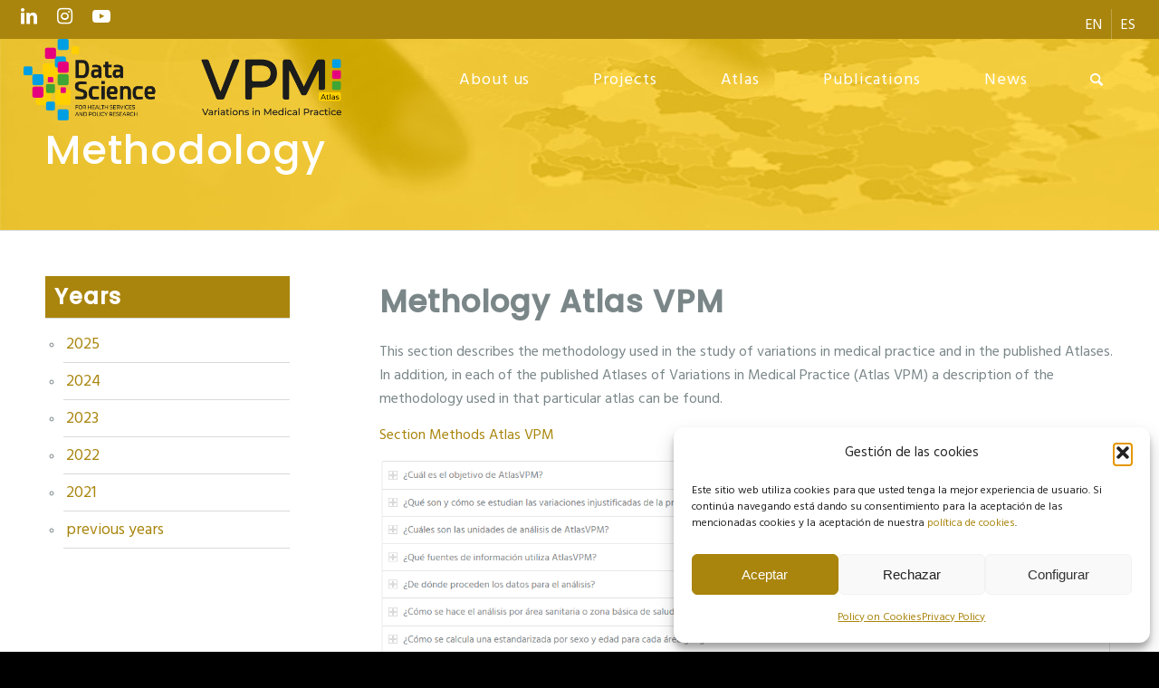

--- FILE ---
content_type: text/html; charset=UTF-8
request_url: https://cienciadedatosysalud.org/en/publications/methodology-atlas-vpm/
body_size: 19690
content:
<!DOCTYPE html>
<html lang="en-US" class="html_stretched responsive av-preloader-disabled  html_header_top html_logo_left html_main_nav_header html_menu_right html_slim html_header_sticky_disabled html_header_shrinking_disabled html_header_topbar_active html_header_transparency html_mobile_menu_phone html_header_searchicon html_content_align_center html_header_unstick_top_disabled html_header_stretch html_minimal_header html_elegant-blog html_modern-blog html_av-overlay-full html_av-submenu-noclone html_entry_id_17091 av-cookies-no-cookie-consent av-no-preview av-default-lightbox html_text_menu_active av-mobile-menu-switch-default">
<head>
<meta charset="UTF-8" />


<!-- mobile setting -->
<meta name="viewport" content="width=device-width, initial-scale=1">

<!-- Scripts/CSS and wp_head hook -->
<meta name='robots' content='index, follow, max-image-preview:large, max-snippet:-1, max-video-preview:-1' />

	<!-- This site is optimized with the Yoast SEO plugin v26.7 - https://yoast.com/wordpress/plugins/seo/ -->
	<title>Methodology Atlas VPM - AtlasVPM</title>
	<link rel="canonical" href="https://cienciadedatosysalud.org/en/publications/methodology-atlas-vpm/" />
	<meta property="og:locale" content="en_US" />
	<meta property="og:type" content="article" />
	<meta property="og:title" content="Methodology Atlas VPM - AtlasVPM" />
	<meta property="og:description" content="This section describes the methodology used in the study of variations in medical practice and in the published Atlases." />
	<meta property="og:url" content="https://cienciadedatosysalud.org/en/publications/methodology-atlas-vpm/" />
	<meta property="og:site_name" content="AtlasVPM" />
	<meta property="article:modified_time" content="2025-01-13T15:07:08+00:00" />
	<meta property="og:image" content="https://cienciadedatosysalud.org/wp-content/uploads/Imagen_del_sitio_1200_675.png" />
	<meta property="og:image:width" content="1200" />
	<meta property="og:image:height" content="675" />
	<meta property="og:image:type" content="image/png" />
	<meta name="twitter:card" content="summary_large_image" />
	<meta name="twitter:label1" content="Est. reading time" />
	<meta name="twitter:data1" content="1 minute" />
	<script type="application/ld+json" class="yoast-schema-graph">{"@context":"https://schema.org","@graph":[{"@type":"WebPage","@id":"https://cienciadedatosysalud.org/en/publications/methodology-atlas-vpm/","url":"https://cienciadedatosysalud.org/en/publications/methodology-atlas-vpm/","name":"Methodology Atlas VPM - AtlasVPM","isPartOf":{"@id":"https://cienciadedatosysalud.org/en/#website"},"datePublished":"2019-06-28T12:16:19+00:00","dateModified":"2025-01-13T15:07:08+00:00","breadcrumb":{"@id":"https://cienciadedatosysalud.org/en/publications/methodology-atlas-vpm/#breadcrumb"},"inLanguage":"en-US","potentialAction":[{"@type":"ReadAction","target":["https://cienciadedatosysalud.org/en/publications/methodology-atlas-vpm/"]}]},{"@type":"BreadcrumbList","@id":"https://cienciadedatosysalud.org/en/publications/methodology-atlas-vpm/#breadcrumb","itemListElement":[{"@type":"ListItem","position":1,"name":"Portada","item":"https://cienciadedatosysalud.org/en/inicio/"},{"@type":"ListItem","position":2,"name":"Publications","item":"https://cienciadedatosysalud.org/en/publications/"},{"@type":"ListItem","position":3,"name":"Methodology Atlas VPM"}]},{"@type":"WebSite","@id":"https://cienciadedatosysalud.org/en/#website","url":"https://cienciadedatosysalud.org/en/","name":"Ciencia de datos para la investigación en servicios y políticas sanitarias","description":"Ciencia de datos para la mejora del sistema sanitario","alternateName":"Ciencia de datos y salud","potentialAction":[{"@type":"SearchAction","target":{"@type":"EntryPoint","urlTemplate":"https://cienciadedatosysalud.org/en/?s={search_term_string}"},"query-input":{"@type":"PropertyValueSpecification","valueRequired":true,"valueName":"search_term_string"}}],"inLanguage":"en-US"}]}</script>
	<!-- / Yoast SEO plugin. -->


<link rel="alternate" type="application/rss+xml" title="AtlasVPM &raquo; Feed" href="https://cienciadedatosysalud.org/en/feed/" />
<link rel="alternate" type="application/rss+xml" title="AtlasVPM &raquo; Comments Feed" href="https://cienciadedatosysalud.org/en/comments/feed/" />
<link rel="alternate" title="oEmbed (JSON)" type="application/json+oembed" href="https://cienciadedatosysalud.org/en/wp-json/oembed/1.0/embed?url=https%3A%2F%2Fcienciadedatosysalud.org%2Fen%2Fpublications%2Fmethodology-atlas-vpm%2F" />
<link rel="alternate" title="oEmbed (XML)" type="text/xml+oembed" href="https://cienciadedatosysalud.org/en/wp-json/oembed/1.0/embed?url=https%3A%2F%2Fcienciadedatosysalud.org%2Fen%2Fpublications%2Fmethodology-atlas-vpm%2F&#038;format=xml" />

<!-- google webfont font replacement -->

			<script type='text/javascript'>

				(function() {

					/*	check if webfonts are disabled by user setting via cookie - or user must opt in.	*/
					var html = document.getElementsByTagName('html')[0];
					var cookie_check = html.className.indexOf('av-cookies-needs-opt-in') >= 0 || html.className.indexOf('av-cookies-can-opt-out') >= 0;
					var allow_continue = true;
					var silent_accept_cookie = html.className.indexOf('av-cookies-user-silent-accept') >= 0;

					if( cookie_check && ! silent_accept_cookie )
					{
						if( ! document.cookie.match(/aviaCookieConsent/) || html.className.indexOf('av-cookies-session-refused') >= 0 )
						{
							allow_continue = false;
						}
						else
						{
							if( ! document.cookie.match(/aviaPrivacyRefuseCookiesHideBar/) )
							{
								allow_continue = false;
							}
							else if( ! document.cookie.match(/aviaPrivacyEssentialCookiesEnabled/) )
							{
								allow_continue = false;
							}
							else if( document.cookie.match(/aviaPrivacyGoogleWebfontsDisabled/) )
							{
								allow_continue = false;
							}
						}
					}

					if( allow_continue )
					{
						var f = document.createElement('link');

						f.type 	= 'text/css';
						f.rel 	= 'stylesheet';
						f.href 	= 'https://fonts.googleapis.com/css?family=Poppins:500%7CHind+Madurai:400,600&display=auto';
						f.id 	= 'avia-google-webfont';

						document.getElementsByTagName('head')[0].appendChild(f);
					}
				})();

			</script>
			<style id='wp-img-auto-sizes-contain-inline-css' type='text/css'>
img:is([sizes=auto i],[sizes^="auto," i]){contain-intrinsic-size:3000px 1500px}
/*# sourceURL=wp-img-auto-sizes-contain-inline-css */
</style>
<style id='wp-emoji-styles-inline-css' type='text/css'>

	img.wp-smiley, img.emoji {
		display: inline !important;
		border: none !important;
		box-shadow: none !important;
		height: 1em !important;
		width: 1em !important;
		margin: 0 0.07em !important;
		vertical-align: -0.1em !important;
		background: none !important;
		padding: 0 !important;
	}
/*# sourceURL=wp-emoji-styles-inline-css */
</style>
<link rel='stylesheet' id='wp-block-library-css' href='https://cienciadedatosysalud.org/wp-includes/css/dist/block-library/style.min.css?ver=6.9' type='text/css' media='all' />
<style id='global-styles-inline-css' type='text/css'>
:root{--wp--preset--aspect-ratio--square: 1;--wp--preset--aspect-ratio--4-3: 4/3;--wp--preset--aspect-ratio--3-4: 3/4;--wp--preset--aspect-ratio--3-2: 3/2;--wp--preset--aspect-ratio--2-3: 2/3;--wp--preset--aspect-ratio--16-9: 16/9;--wp--preset--aspect-ratio--9-16: 9/16;--wp--preset--color--black: #000000;--wp--preset--color--cyan-bluish-gray: #abb8c3;--wp--preset--color--white: #ffffff;--wp--preset--color--pale-pink: #f78da7;--wp--preset--color--vivid-red: #cf2e2e;--wp--preset--color--luminous-vivid-orange: #ff6900;--wp--preset--color--luminous-vivid-amber: #fcb900;--wp--preset--color--light-green-cyan: #7bdcb5;--wp--preset--color--vivid-green-cyan: #00d084;--wp--preset--color--pale-cyan-blue: #8ed1fc;--wp--preset--color--vivid-cyan-blue: #0693e3;--wp--preset--color--vivid-purple: #9b51e0;--wp--preset--color--metallic-red: #b02b2c;--wp--preset--color--maximum-yellow-red: #edae44;--wp--preset--color--yellow-sun: #eeee22;--wp--preset--color--palm-leaf: #83a846;--wp--preset--color--aero: #7bb0e7;--wp--preset--color--old-lavender: #745f7e;--wp--preset--color--steel-teal: #5f8789;--wp--preset--color--raspberry-pink: #d65799;--wp--preset--color--medium-turquoise: #4ecac2;--wp--preset--gradient--vivid-cyan-blue-to-vivid-purple: linear-gradient(135deg,rgb(6,147,227) 0%,rgb(155,81,224) 100%);--wp--preset--gradient--light-green-cyan-to-vivid-green-cyan: linear-gradient(135deg,rgb(122,220,180) 0%,rgb(0,208,130) 100%);--wp--preset--gradient--luminous-vivid-amber-to-luminous-vivid-orange: linear-gradient(135deg,rgb(252,185,0) 0%,rgb(255,105,0) 100%);--wp--preset--gradient--luminous-vivid-orange-to-vivid-red: linear-gradient(135deg,rgb(255,105,0) 0%,rgb(207,46,46) 100%);--wp--preset--gradient--very-light-gray-to-cyan-bluish-gray: linear-gradient(135deg,rgb(238,238,238) 0%,rgb(169,184,195) 100%);--wp--preset--gradient--cool-to-warm-spectrum: linear-gradient(135deg,rgb(74,234,220) 0%,rgb(151,120,209) 20%,rgb(207,42,186) 40%,rgb(238,44,130) 60%,rgb(251,105,98) 80%,rgb(254,248,76) 100%);--wp--preset--gradient--blush-light-purple: linear-gradient(135deg,rgb(255,206,236) 0%,rgb(152,150,240) 100%);--wp--preset--gradient--blush-bordeaux: linear-gradient(135deg,rgb(254,205,165) 0%,rgb(254,45,45) 50%,rgb(107,0,62) 100%);--wp--preset--gradient--luminous-dusk: linear-gradient(135deg,rgb(255,203,112) 0%,rgb(199,81,192) 50%,rgb(65,88,208) 100%);--wp--preset--gradient--pale-ocean: linear-gradient(135deg,rgb(255,245,203) 0%,rgb(182,227,212) 50%,rgb(51,167,181) 100%);--wp--preset--gradient--electric-grass: linear-gradient(135deg,rgb(202,248,128) 0%,rgb(113,206,126) 100%);--wp--preset--gradient--midnight: linear-gradient(135deg,rgb(2,3,129) 0%,rgb(40,116,252) 100%);--wp--preset--font-size--small: 1rem;--wp--preset--font-size--medium: 1.125rem;--wp--preset--font-size--large: 1.75rem;--wp--preset--font-size--x-large: clamp(1.75rem, 3vw, 2.25rem);--wp--preset--spacing--20: 0.44rem;--wp--preset--spacing--30: 0.67rem;--wp--preset--spacing--40: 1rem;--wp--preset--spacing--50: 1.5rem;--wp--preset--spacing--60: 2.25rem;--wp--preset--spacing--70: 3.38rem;--wp--preset--spacing--80: 5.06rem;--wp--preset--shadow--natural: 6px 6px 9px rgba(0, 0, 0, 0.2);--wp--preset--shadow--deep: 12px 12px 50px rgba(0, 0, 0, 0.4);--wp--preset--shadow--sharp: 6px 6px 0px rgba(0, 0, 0, 0.2);--wp--preset--shadow--outlined: 6px 6px 0px -3px rgb(255, 255, 255), 6px 6px rgb(0, 0, 0);--wp--preset--shadow--crisp: 6px 6px 0px rgb(0, 0, 0);}:root { --wp--style--global--content-size: 800px;--wp--style--global--wide-size: 1130px; }:where(body) { margin: 0; }.wp-site-blocks > .alignleft { float: left; margin-right: 2em; }.wp-site-blocks > .alignright { float: right; margin-left: 2em; }.wp-site-blocks > .aligncenter { justify-content: center; margin-left: auto; margin-right: auto; }:where(.is-layout-flex){gap: 0.5em;}:where(.is-layout-grid){gap: 0.5em;}.is-layout-flow > .alignleft{float: left;margin-inline-start: 0;margin-inline-end: 2em;}.is-layout-flow > .alignright{float: right;margin-inline-start: 2em;margin-inline-end: 0;}.is-layout-flow > .aligncenter{margin-left: auto !important;margin-right: auto !important;}.is-layout-constrained > .alignleft{float: left;margin-inline-start: 0;margin-inline-end: 2em;}.is-layout-constrained > .alignright{float: right;margin-inline-start: 2em;margin-inline-end: 0;}.is-layout-constrained > .aligncenter{margin-left: auto !important;margin-right: auto !important;}.is-layout-constrained > :where(:not(.alignleft):not(.alignright):not(.alignfull)){max-width: var(--wp--style--global--content-size);margin-left: auto !important;margin-right: auto !important;}.is-layout-constrained > .alignwide{max-width: var(--wp--style--global--wide-size);}body .is-layout-flex{display: flex;}.is-layout-flex{flex-wrap: wrap;align-items: center;}.is-layout-flex > :is(*, div){margin: 0;}body .is-layout-grid{display: grid;}.is-layout-grid > :is(*, div){margin: 0;}body{padding-top: 0px;padding-right: 0px;padding-bottom: 0px;padding-left: 0px;}a:where(:not(.wp-element-button)){text-decoration: underline;}:root :where(.wp-element-button, .wp-block-button__link){background-color: #32373c;border-width: 0;color: #fff;font-family: inherit;font-size: inherit;font-style: inherit;font-weight: inherit;letter-spacing: inherit;line-height: inherit;padding-top: calc(0.667em + 2px);padding-right: calc(1.333em + 2px);padding-bottom: calc(0.667em + 2px);padding-left: calc(1.333em + 2px);text-decoration: none;text-transform: inherit;}.has-black-color{color: var(--wp--preset--color--black) !important;}.has-cyan-bluish-gray-color{color: var(--wp--preset--color--cyan-bluish-gray) !important;}.has-white-color{color: var(--wp--preset--color--white) !important;}.has-pale-pink-color{color: var(--wp--preset--color--pale-pink) !important;}.has-vivid-red-color{color: var(--wp--preset--color--vivid-red) !important;}.has-luminous-vivid-orange-color{color: var(--wp--preset--color--luminous-vivid-orange) !important;}.has-luminous-vivid-amber-color{color: var(--wp--preset--color--luminous-vivid-amber) !important;}.has-light-green-cyan-color{color: var(--wp--preset--color--light-green-cyan) !important;}.has-vivid-green-cyan-color{color: var(--wp--preset--color--vivid-green-cyan) !important;}.has-pale-cyan-blue-color{color: var(--wp--preset--color--pale-cyan-blue) !important;}.has-vivid-cyan-blue-color{color: var(--wp--preset--color--vivid-cyan-blue) !important;}.has-vivid-purple-color{color: var(--wp--preset--color--vivid-purple) !important;}.has-metallic-red-color{color: var(--wp--preset--color--metallic-red) !important;}.has-maximum-yellow-red-color{color: var(--wp--preset--color--maximum-yellow-red) !important;}.has-yellow-sun-color{color: var(--wp--preset--color--yellow-sun) !important;}.has-palm-leaf-color{color: var(--wp--preset--color--palm-leaf) !important;}.has-aero-color{color: var(--wp--preset--color--aero) !important;}.has-old-lavender-color{color: var(--wp--preset--color--old-lavender) !important;}.has-steel-teal-color{color: var(--wp--preset--color--steel-teal) !important;}.has-raspberry-pink-color{color: var(--wp--preset--color--raspberry-pink) !important;}.has-medium-turquoise-color{color: var(--wp--preset--color--medium-turquoise) !important;}.has-black-background-color{background-color: var(--wp--preset--color--black) !important;}.has-cyan-bluish-gray-background-color{background-color: var(--wp--preset--color--cyan-bluish-gray) !important;}.has-white-background-color{background-color: var(--wp--preset--color--white) !important;}.has-pale-pink-background-color{background-color: var(--wp--preset--color--pale-pink) !important;}.has-vivid-red-background-color{background-color: var(--wp--preset--color--vivid-red) !important;}.has-luminous-vivid-orange-background-color{background-color: var(--wp--preset--color--luminous-vivid-orange) !important;}.has-luminous-vivid-amber-background-color{background-color: var(--wp--preset--color--luminous-vivid-amber) !important;}.has-light-green-cyan-background-color{background-color: var(--wp--preset--color--light-green-cyan) !important;}.has-vivid-green-cyan-background-color{background-color: var(--wp--preset--color--vivid-green-cyan) !important;}.has-pale-cyan-blue-background-color{background-color: var(--wp--preset--color--pale-cyan-blue) !important;}.has-vivid-cyan-blue-background-color{background-color: var(--wp--preset--color--vivid-cyan-blue) !important;}.has-vivid-purple-background-color{background-color: var(--wp--preset--color--vivid-purple) !important;}.has-metallic-red-background-color{background-color: var(--wp--preset--color--metallic-red) !important;}.has-maximum-yellow-red-background-color{background-color: var(--wp--preset--color--maximum-yellow-red) !important;}.has-yellow-sun-background-color{background-color: var(--wp--preset--color--yellow-sun) !important;}.has-palm-leaf-background-color{background-color: var(--wp--preset--color--palm-leaf) !important;}.has-aero-background-color{background-color: var(--wp--preset--color--aero) !important;}.has-old-lavender-background-color{background-color: var(--wp--preset--color--old-lavender) !important;}.has-steel-teal-background-color{background-color: var(--wp--preset--color--steel-teal) !important;}.has-raspberry-pink-background-color{background-color: var(--wp--preset--color--raspberry-pink) !important;}.has-medium-turquoise-background-color{background-color: var(--wp--preset--color--medium-turquoise) !important;}.has-black-border-color{border-color: var(--wp--preset--color--black) !important;}.has-cyan-bluish-gray-border-color{border-color: var(--wp--preset--color--cyan-bluish-gray) !important;}.has-white-border-color{border-color: var(--wp--preset--color--white) !important;}.has-pale-pink-border-color{border-color: var(--wp--preset--color--pale-pink) !important;}.has-vivid-red-border-color{border-color: var(--wp--preset--color--vivid-red) !important;}.has-luminous-vivid-orange-border-color{border-color: var(--wp--preset--color--luminous-vivid-orange) !important;}.has-luminous-vivid-amber-border-color{border-color: var(--wp--preset--color--luminous-vivid-amber) !important;}.has-light-green-cyan-border-color{border-color: var(--wp--preset--color--light-green-cyan) !important;}.has-vivid-green-cyan-border-color{border-color: var(--wp--preset--color--vivid-green-cyan) !important;}.has-pale-cyan-blue-border-color{border-color: var(--wp--preset--color--pale-cyan-blue) !important;}.has-vivid-cyan-blue-border-color{border-color: var(--wp--preset--color--vivid-cyan-blue) !important;}.has-vivid-purple-border-color{border-color: var(--wp--preset--color--vivid-purple) !important;}.has-metallic-red-border-color{border-color: var(--wp--preset--color--metallic-red) !important;}.has-maximum-yellow-red-border-color{border-color: var(--wp--preset--color--maximum-yellow-red) !important;}.has-yellow-sun-border-color{border-color: var(--wp--preset--color--yellow-sun) !important;}.has-palm-leaf-border-color{border-color: var(--wp--preset--color--palm-leaf) !important;}.has-aero-border-color{border-color: var(--wp--preset--color--aero) !important;}.has-old-lavender-border-color{border-color: var(--wp--preset--color--old-lavender) !important;}.has-steel-teal-border-color{border-color: var(--wp--preset--color--steel-teal) !important;}.has-raspberry-pink-border-color{border-color: var(--wp--preset--color--raspberry-pink) !important;}.has-medium-turquoise-border-color{border-color: var(--wp--preset--color--medium-turquoise) !important;}.has-vivid-cyan-blue-to-vivid-purple-gradient-background{background: var(--wp--preset--gradient--vivid-cyan-blue-to-vivid-purple) !important;}.has-light-green-cyan-to-vivid-green-cyan-gradient-background{background: var(--wp--preset--gradient--light-green-cyan-to-vivid-green-cyan) !important;}.has-luminous-vivid-amber-to-luminous-vivid-orange-gradient-background{background: var(--wp--preset--gradient--luminous-vivid-amber-to-luminous-vivid-orange) !important;}.has-luminous-vivid-orange-to-vivid-red-gradient-background{background: var(--wp--preset--gradient--luminous-vivid-orange-to-vivid-red) !important;}.has-very-light-gray-to-cyan-bluish-gray-gradient-background{background: var(--wp--preset--gradient--very-light-gray-to-cyan-bluish-gray) !important;}.has-cool-to-warm-spectrum-gradient-background{background: var(--wp--preset--gradient--cool-to-warm-spectrum) !important;}.has-blush-light-purple-gradient-background{background: var(--wp--preset--gradient--blush-light-purple) !important;}.has-blush-bordeaux-gradient-background{background: var(--wp--preset--gradient--blush-bordeaux) !important;}.has-luminous-dusk-gradient-background{background: var(--wp--preset--gradient--luminous-dusk) !important;}.has-pale-ocean-gradient-background{background: var(--wp--preset--gradient--pale-ocean) !important;}.has-electric-grass-gradient-background{background: var(--wp--preset--gradient--electric-grass) !important;}.has-midnight-gradient-background{background: var(--wp--preset--gradient--midnight) !important;}.has-small-font-size{font-size: var(--wp--preset--font-size--small) !important;}.has-medium-font-size{font-size: var(--wp--preset--font-size--medium) !important;}.has-large-font-size{font-size: var(--wp--preset--font-size--large) !important;}.has-x-large-font-size{font-size: var(--wp--preset--font-size--x-large) !important;}
/*# sourceURL=global-styles-inline-css */
</style>

<link rel='stylesheet' id='wpml-menu-item-0-css' href='https://cienciadedatosysalud.org/wp-content/plugins/sitepress-multilingual-cms/templates/language-switchers/menu-item/style.min.css?ver=1' type='text/css' media='all' />
<style id='wpml-menu-item-0-inline-css' type='text/css'>
#lang_sel img, #lang_sel_list img, #lang_sel_footer img { display: inline; }
/*# sourceURL=wpml-menu-item-0-inline-css */
</style>
<link rel='stylesheet' id='cmplz-general-css' href='https://cienciadedatosysalud.org/wp-content/plugins/complianz-gdpr/assets/css/cookieblocker.min.css?ver=1765996393' type='text/css' media='all' />
<link rel='stylesheet' id='avia-merged-styles-css' href='https://cienciadedatosysalud.org/wp-content/uploads/dynamic_avia/avia-merged-styles-878ec5991a8431af5d33f1257fa13b42---6968d749440fe.css' type='text/css' media='all' />
<link rel='stylesheet' id='avia-single-post-17091-css' href='https://cienciadedatosysalud.org/wp-content/uploads/dynamic_avia/avia_posts_css/post-17091.css?ver=ver-1768488667' type='text/css' media='all' />
<script type="text/javascript" src="https://cienciadedatosysalud.org/wp-includes/js/jquery/jquery.min.js?ver=3.7.1" id="jquery-core-js"></script>
<script type="text/javascript" src="https://cienciadedatosysalud.org/wp-includes/js/jquery/jquery-migrate.min.js?ver=3.4.1" id="jquery-migrate-js"></script>
<script type="text/javascript" src="https://cienciadedatosysalud.org/wp-content/uploads/dynamic_avia/avia-head-scripts-93c4ffd2d5c89d2e28da442f7265d28f---6968cb637aefc.js" id="avia-head-scripts-js"></script>
<link rel="https://api.w.org/" href="https://cienciadedatosysalud.org/en/wp-json/" /><link rel="EditURI" type="application/rsd+xml" title="RSD" href="https://cienciadedatosysalud.org/xmlrpc.php?rsd" />
<meta name="generator" content="WordPress 6.9" />
<link rel='shortlink' href='https://cienciadedatosysalud.org/en/?p=17091' />
<meta name="generator" content="WPML ver:4.8.6 stt:1,2;" />
			<style>.cmplz-hidden {
					display: none !important;
				}</style><link rel="profile" href="https://gmpg.org/xfn/11" />
<link rel="alternate" type="application/rss+xml" title="AtlasVPM RSS2 Feed" href="https://cienciadedatosysalud.org/en/feed/" />
<link rel="pingback" href="https://cienciadedatosysalud.org/xmlrpc.php" />
<!--[if lt IE 9]><script src="https://cienciadedatosysalud.org/wp-content/themes/enfold/js/html5shiv.js"></script><![endif]-->


<!-- To speed up the rendering and to display the site as fast as possible to the user we include some styles and scripts for above the fold content inline -->
<script type="text/javascript">'use strict';var avia_is_mobile=!1;if(/Android|webOS|iPhone|iPad|iPod|BlackBerry|IEMobile|Opera Mini/i.test(navigator.userAgent)&&'ontouchstart' in document.documentElement){avia_is_mobile=!0;document.documentElement.className+=' avia_mobile '}
else{document.documentElement.className+=' avia_desktop '};document.documentElement.className+=' js_active ';(function(){var e=['-webkit-','-moz-','-ms-',''],n='',o=!1,a=!1;for(var t in e){if(e[t]+'transform' in document.documentElement.style){o=!0;n=e[t]+'transform'};if(e[t]+'perspective' in document.documentElement.style){a=!0}};if(o){document.documentElement.className+=' avia_transform '};if(a){document.documentElement.className+=' avia_transform3d '};if(typeof document.getElementsByClassName=='function'&&typeof document.documentElement.getBoundingClientRect=='function'&&avia_is_mobile==!1){if(n&&window.innerHeight>0){setTimeout(function(){var e=0,o={},a=0,t=document.getElementsByClassName('av-parallax'),i=window.pageYOffset||document.documentElement.scrollTop;for(e=0;e<t.length;e++){t[e].style.top='0px';o=t[e].getBoundingClientRect();a=Math.ceil((window.innerHeight+i-o.top)*0.3);t[e].style[n]='translate(0px, '+a+'px)';t[e].style.top='auto';t[e].className+=' enabled-parallax '}},50)}}})();</script><style type="text/css">
		@font-face {font-family: 'entypo-fontello'; font-weight: normal; font-style: normal; font-display: auto;
		src: url('https://cienciadedatosysalud.org/wp-content/themes/enfold/config-templatebuilder/avia-template-builder/assets/fonts/entypo-fontello.woff2') format('woff2'),
		url('https://cienciadedatosysalud.org/wp-content/themes/enfold/config-templatebuilder/avia-template-builder/assets/fonts/entypo-fontello.woff') format('woff'),
		url('https://cienciadedatosysalud.org/wp-content/themes/enfold/config-templatebuilder/avia-template-builder/assets/fonts/entypo-fontello.ttf') format('truetype'),
		url('https://cienciadedatosysalud.org/wp-content/themes/enfold/config-templatebuilder/avia-template-builder/assets/fonts/entypo-fontello.svg#entypo-fontello') format('svg'),
		url('https://cienciadedatosysalud.org/wp-content/themes/enfold/config-templatebuilder/avia-template-builder/assets/fonts/entypo-fontello.eot'),
		url('https://cienciadedatosysalud.org/wp-content/themes/enfold/config-templatebuilder/avia-template-builder/assets/fonts/entypo-fontello.eot?#iefix') format('embedded-opentype');
		} #top .avia-font-entypo-fontello, body .avia-font-entypo-fontello, html body [data-av_iconfont='entypo-fontello']:before{ font-family: 'entypo-fontello'; }
		
		@font-face {font-family: 'slideshare'; font-weight: normal; font-style: normal; font-display: auto;
		src: url('https://cienciadedatosysalud.org/wp-content/uploads/avia_fonts/slideshare/slideshare.woff2') format('woff2'),
		url('https://cienciadedatosysalud.org/wp-content/uploads/avia_fonts/slideshare/slideshare.woff') format('woff'),
		url('https://cienciadedatosysalud.org/wp-content/uploads/avia_fonts/slideshare/slideshare.ttf') format('truetype'),
		url('https://cienciadedatosysalud.org/wp-content/uploads/avia_fonts/slideshare/slideshare.svg#slideshare') format('svg'),
		url('https://cienciadedatosysalud.org/wp-content/uploads/avia_fonts/slideshare/slideshare.eot'),
		url('https://cienciadedatosysalud.org/wp-content/uploads/avia_fonts/slideshare/slideshare.eot?#iefix') format('embedded-opentype');
		} #top .avia-font-slideshare, body .avia-font-slideshare, html body [data-av_iconfont='slideshare']:before{ font-family: 'slideshare'; }
		</style>

<!--
Debugging Info for Theme support: 

Theme: Enfold
Version: 6.0.2
Installed: enfold
AviaFramework Version: 5.6
AviaBuilder Version: 5.3
aviaElementManager Version: 1.0.1
- - - - - - - - - - -
ChildTheme: Enfold Child
ChildTheme Version: 1.0
ChildTheme Installed: enfold

- - - - - - - - - - -
ML:512-PU:82-PLA:7
WP:6.9
Compress: CSS:all theme files - JS:all theme files
Updates: disabled
PLAu:5
-->
</head>

<body data-cmplz=1 id="top" class="wp-singular publicaciones-template-default single single-publicaciones postid-17091 wp-theme-enfold wp-child-theme-enfold-child stretched no_sidebar_border rtl_columns av-curtain-numeric poppins hind+madurai  avia-responsive-images-support" itemscope="itemscope" itemtype="https://schema.org/WebPage" >

	
	<div id='wrap_all'>

	
<header id='header' class='all_colors header_color light_bg_color  av_header_top av_logo_left av_main_nav_header av_menu_right av_slim av_header_sticky_disabled av_header_shrinking_disabled av_header_stretch av_mobile_menu_phone av_header_transparency av_header_searchicon av_header_unstick_top_disabled av_minimal_header av_bottom_nav_disabled  av_alternate_logo_active av_header_border_disabled' data-av_shrink_factor='50' role="banner" itemscope="itemscope" itemtype="https://schema.org/WPHeader" >

		<div id='header_meta' class='container_wrap container_wrap_meta  av_icon_active_left av_extra_header_active av_secondary_right av_phone_active_left av_entry_id_17091'>

			      <div class='container'>
			      <ul class='noLightbox social_bookmarks icon_count_3'><li class='social_bookmarks_linkedin av-social-link-linkedin social_icon_1'><a target="_blank" aria-label="Link to LinkedIn" href='https://www.linkedin.com/in/atlasvpm/' aria-hidden='false' data-av_icon='' data-av_iconfont='entypo-fontello' title='LinkedIn' rel="noopener"><span class='avia_hidden_link_text'>LinkedIn</span></a></li><li class='social_bookmarks_instagram av-social-link-instagram social_icon_2'><a target="_blank" aria-label="Link to Instagram" href='https://www.instagram.com/atlasvpm/' aria-hidden='false' data-av_icon='' data-av_iconfont='entypo-fontello' title='Instagram' rel="noopener"><span class='avia_hidden_link_text'>Instagram</span></a></li><li class='social_bookmarks_youtube av-social-link-youtube social_icon_3'><a target="_blank" aria-label="Link to Youtube" href='https://www.youtube.com/@atlasvpm' aria-hidden='false' data-av_icon='' data-av_iconfont='entypo-fontello' title='Youtube' rel="noopener"><span class='avia_hidden_link_text'>Youtube</span></a></li></ul><nav class='sub_menu'  role="navigation" itemscope="itemscope" itemtype="https://schema.org/SiteNavigationElement" ><ul role="menu" class="menu" id="avia2-menu"><li role="menuitem" id="menu-item-wpml-ls-75-en" class="menu-item-language menu-item-language-current menu-item wpml-ls-slot-75 wpml-ls-item wpml-ls-item-en wpml-ls-current-language wpml-ls-menu-item wpml-ls-first-item menu-item-type-wpml_ls_menu_item menu-item-object-wpml_ls_menu_item menu-item-wpml-ls-75-en"><a href="https://cienciadedatosysalud.org/en/publications/methodology-atlas-vpm/" role="menuitem"><span class="wpml-ls-native" lang="en">EN</span></a></li>
<li role="menuitem" id="menu-item-wpml-ls-75-es" class="menu-item-language menu-item wpml-ls-slot-75 wpml-ls-item wpml-ls-item-es wpml-ls-menu-item wpml-ls-last-item menu-item-type-wpml_ls_menu_item menu-item-object-wpml_ls_menu_item menu-item-wpml-ls-75-es"><a href="https://cienciadedatosysalud.org/publicaciones/metodologia-atlas-vpm/" title="Switch to ES" aria-label="Switch to ES" role="menuitem"><span class="wpml-ls-native" lang="es">ES</span></a></li>
</ul><ul class='avia_wpml_language_switch avia_wpml_language_switch_extra'><li class='language_en avia_current_lang'><a href='https://cienciadedatosysalud.org/en/publications/methodology-atlas-vpm/'>	<span class='language_flag'><img title='EN' src='https://cienciadedatosysalud.org/wp-content/plugins/sitepress-multilingual-cms/res/flags/en.png' alt='EN' /></span>	<span class='language_native'>EN</span>	<span class='language_translated'>EN</span>	<span class='language_code'>en</span></a></li><li class='language_es '><a href='https://cienciadedatosysalud.org/publicaciones/metodologia-atlas-vpm/'>	<span class='language_flag'><img title='ES' src='https://cienciadedatosysalud.org/wp-content/plugins/sitepress-multilingual-cms/res/flags/es.png' alt='ES' /></span>	<span class='language_native'>ES</span>	<span class='language_translated'>ES</span>	<span class='language_code'>es</span></a></li></ul></nav>			      </div>
		</div>

		<div  id='header_main' class='container_wrap container_wrap_logo'>

        <div class='container av-logo-container'><div class='inner-container'><span class='logo avia-standard-logo'><a href='https://cienciadedatosysalud.org/en/' class='' aria-label='logo Data Science VPM' title='logo Data Science VPM'><img src="https://cienciadedatosysalud.org/wp-content/uploads/logo-Data-Science-VPM.png" srcset="https://cienciadedatosysalud.org/wp-content/uploads/logo-Data-Science-VPM.png 672w, https://cienciadedatosysalud.org/wp-content/uploads/logo-Data-Science-VPM-300x77.png 300w" sizes="(max-width: 672px) 100vw, 672px" height="100" width="300" alt='AtlasVPM' title='logo Data Science VPM' /><span class='subtext avia-standard-logo-sub'><img src="https://cienciadedatosysalud.org/wp-content/uploads/logo-Data-Science-VPM.png" srcset="https://cienciadedatosysalud.org/wp-content/uploads/logo-Data-Science-VPM.png 672w, https://cienciadedatosysalud.org/wp-content/uploads/logo-Data-Science-VPM-300x77.png 300w" sizes="(max-width: 672px) 100vw, 672px" class='alternate avia-standard-logo' alt='' title='logo Data Science VPM' /></span></a></span><nav class='main_menu' data-selectname='Select a page'  role="navigation" itemscope="itemscope" itemtype="https://schema.org/SiteNavigationElement" ><div class="avia-menu av-main-nav-wrap"><ul role="menu" class="menu av-main-nav" id="avia-menu"><li role="menuitem" id="menu-item-11503" class="menu-item menu-item-type-custom menu-item-object-custom menu-item-has-children menu-item-top-level menu-item-top-level-1"><a href="#" itemprop="url" tabindex="0"><span class="avia-bullet"></span><span class="avia-menu-text">About us</span><span class="avia-menu-fx"><span class="avia-arrow-wrap"><span class="avia-arrow"></span></span></span></a>


<ul class="sub-menu">
	<li role="menuitem" id="menu-item-11505" class="menu-item menu-item-type-custom menu-item-object-custom"><a href="/en/us/research-group/" itemprop="url" tabindex="0"><span class="avia-bullet"></span><span class="avia-menu-text">Our research group</span></a></li>
	<li role="menuitem" id="menu-item-11509" class="menu-item menu-item-type-custom menu-item-object-custom"><a href="/en/us/team/" itemprop="url" tabindex="0"><span class="avia-bullet"></span><span class="avia-menu-text">Team</span></a></li>
	<li role="menuitem" id="menu-item-11510" class="menu-item menu-item-type-custom menu-item-object-custom"><a href="/en/us/our-work/" itemprop="url" tabindex="0"><span class="avia-bullet"></span><span class="avia-menu-text">Our work</span></a></li>
	<li role="menuitem" id="menu-item-13936" class="menu-item menu-item-type-post_type menu-item-object-page"><a href="https://cienciadedatosysalud.org/en/us/collaborations/" itemprop="url" tabindex="0"><span class="avia-bullet"></span><span class="avia-menu-text">Collaborations</span></a></li>
	<li role="menuitem" id="menu-item-13962" class="menu-item menu-item-type-post_type menu-item-object-page"><a href="https://cienciadedatosysalud.org/en/us/consultancy/" itemprop="url" tabindex="0"><span class="avia-bullet"></span><span class="avia-menu-text">Consultancy</span></a></li>
	<li role="menuitem" id="menu-item-11511" class="menu-item menu-item-type-custom menu-item-object-custom"><a href="/en/contact/" itemprop="url" tabindex="0"><span class="avia-bullet"></span><span class="avia-menu-text">Contact us</span></a></li>
</ul>
</li>
<li role="menuitem" id="menu-item-11512" class="menu-item menu-item-type-custom menu-item-object-custom menu-item-has-children menu-item-top-level menu-item-top-level-2"><a href="/en/projects/" itemprop="url" tabindex="0"><span class="avia-bullet"></span><span class="avia-menu-text">Projects</span><span class="avia-menu-fx"><span class="avia-arrow-wrap"><span class="avia-arrow"></span></span></span></a>


<ul class="sub-menu">
	<li role="menuitem" id="menu-item-12148" class="menu-item menu-item-type-post_type menu-item-object-page"><a href="https://cienciadedatosysalud.org/en/atlas-vpm/" itemprop="url" tabindex="0"><span class="avia-bullet"></span><span class="avia-menu-text">ATLAS VPM</span></a></li>
	<li role="menuitem" id="menu-item-11520" class="menu-item menu-item-type-custom menu-item-object-custom"><a href="/en/projects/by-covid-project/" itemprop="url" tabindex="0"><span class="avia-bullet"></span><span class="avia-menu-text">BY COVID</span></a></li>
	<li role="menuitem" id="menu-item-11521" class="menu-item menu-item-type-custom menu-item-object-custom"><a href="/en/projects/concept-project/" itemprop="url" tabindex="0"><span class="avia-bullet"></span><span class="avia-menu-text">CONCEPT</span></a></li>
	<li role="menuitem" id="menu-item-11522" class="menu-item menu-item-type-custom menu-item-object-custom"><a href="/en/projects/echo-project/" itemprop="url" tabindex="0"><span class="avia-bullet"></span><span class="avia-menu-text">ECHO</span></a></li>
	<li role="menuitem" id="menu-item-21181" class="menu-item menu-item-type-post_type menu-item-object-page"><a href="https://cienciadedatosysalud.org/en/projects/greg/" itemprop="url" tabindex="0"><span class="avia-bullet"></span><span class="avia-menu-text">GREG</span></a></li>
	<li role="menuitem" id="menu-item-14722" class="menu-item menu-item-type-post_type menu-item-object-page"><a href="https://cienciadedatosysalud.org/en/projects/ehds-project/" itemprop="url" tabindex="0"><span class="avia-bullet"></span><span class="avia-menu-text">HealthData@EU Pilot</span></a></li>
	<li role="menuitem" id="menu-item-11524" class="menu-item menu-item-type-custom menu-item-object-custom"><a href="/en/projects/icconic-project/" itemprop="url" tabindex="0"><span class="avia-bullet"></span><span class="avia-menu-text">ICCONIC</span></a></li>
	<li role="menuitem" id="menu-item-16963" class="menu-item menu-item-type-post_type menu-item-object-page"><a href="https://cienciadedatosysalud.org/en/projects/quantum/" itemprop="url" tabindex="0"><span class="avia-bullet"></span><span class="avia-menu-text">QUANTUM</span></a></li>
	<li role="menuitem" id="menu-item-17559" class="menu-item menu-item-type-post_type menu-item-object-page"><a href="https://cienciadedatosysalud.org/en/projects/ricapps/" itemprop="url" tabindex="0"><span class="avia-bullet"></span><span class="avia-menu-text">RICAPPS</span></a></li>
	<li role="menuitem" id="menu-item-21202" class="menu-item menu-item-type-post_type menu-item-object-page"><a href="https://cienciadedatosysalud.org/en/projects/shaiped/" itemprop="url" tabindex="0"><span class="avia-bullet"></span><span class="avia-menu-text">SHAIPED</span></a></li>
</ul>
</li>
<li role="menuitem" id="menu-item-11527" class="menu-item menu-item-type-custom menu-item-object-custom menu-item-top-level menu-item-top-level-3"><a href="/en/atlases/" itemprop="url" tabindex="0"><span class="avia-bullet"></span><span class="avia-menu-text">Atlas</span><span class="avia-menu-fx"><span class="avia-arrow-wrap"><span class="avia-arrow"></span></span></span></a></li>
<li role="menuitem" id="menu-item-11529" class="menu-item menu-item-type-custom menu-item-object-custom menu-item-has-children menu-item-top-level menu-item-top-level-4"><a href="/en/publications/" itemprop="url" tabindex="0"><span class="avia-bullet"></span><span class="avia-menu-text">Publications</span><span class="avia-menu-fx"><span class="avia-arrow-wrap"><span class="avia-arrow"></span></span></span></a>


<ul class="sub-menu">
	<li role="menuitem" id="menu-item-17552" class="menu-item menu-item-type-taxonomy menu-item-object-tipo-publicacion"><a href="https://cienciadedatosysalud.org/en/publish-type/scientific-publications/" itemprop="url" tabindex="0"><span class="avia-bullet"></span><span class="avia-menu-text">Scientific publications</span></a></li>
	<li role="menuitem" id="menu-item-17554" class="menu-item menu-item-type-taxonomy menu-item-object-tipo-publicacion"><a href="https://cienciadedatosysalud.org/en/publish-type/reports/" itemprop="url" tabindex="0"><span class="avia-bullet"></span><span class="avia-menu-text">Reports</span></a></li>
	<li role="menuitem" id="menu-item-17556" class="menu-item menu-item-type-taxonomy menu-item-object-tipo-publicacion"><a href="https://cienciadedatosysalud.org/en/publish-type/methodology/" itemprop="url" tabindex="0"><span class="avia-bullet"></span><span class="avia-menu-text">Methodology</span></a></li>
	<li role="menuitem" id="menu-item-17558" class="menu-item menu-item-type-taxonomy menu-item-object-tipo-publicacion"><a href="https://cienciadedatosysalud.org/en/publish-type/presentations/" itemprop="url" tabindex="0"><span class="avia-bullet"></span><span class="avia-menu-text">Presentations</span></a></li>
	<li role="menuitem" id="menu-item-17553" class="menu-item menu-item-type-taxonomy menu-item-object-tipo-publicacion"><a href="https://cienciadedatosysalud.org/en/publish-type/software-en/" itemprop="url" tabindex="0"><span class="avia-bullet"></span><span class="avia-menu-text">Software</span></a></li>
	<li role="menuitem" id="menu-item-17557" class="menu-item menu-item-type-taxonomy menu-item-object-tipo-publicacion"><a href="https://cienciadedatosysalud.org/en/publish-type/doctoral-theses/" itemprop="url" tabindex="0"><span class="avia-bullet"></span><span class="avia-menu-text">Doctoral theses</span></a></li>
</ul>
</li>
<li role="menuitem" id="menu-item-11530" class="menu-item menu-item-type-custom menu-item-object-custom menu-item-top-level menu-item-top-level-5"><a href="/en/news/" itemprop="url" tabindex="0"><span class="avia-bullet"></span><span class="avia-menu-text">News</span><span class="avia-menu-fx"><span class="avia-arrow-wrap"><span class="avia-arrow"></span></span></span></a></li>
<li id="menu-item-search" class="noMobile menu-item menu-item-search-dropdown menu-item-avia-special" role="menuitem"><a aria-label="Search" href="?s=" rel="nofollow" data-avia-search-tooltip="
&lt;search&gt;
	&lt;form role=&quot;search&quot; action=&quot;https://cienciadedatosysalud.org/en/&quot; id=&quot;searchform&quot; method=&quot;get&quot; class=&quot;&quot;&gt;
		&lt;div&gt;
			&lt;input type=&quot;submit&quot; value=&quot;&quot; id=&quot;searchsubmit&quot; class=&quot;button avia-font-entypo-fontello&quot; title=&quot;Enter at least 3 characters to show search results in a dropdown or click to route to search result page to show all results&quot; /&gt;
			&lt;input type=&quot;search&quot; id=&quot;s&quot; name=&quot;s&quot; value=&quot;&quot; aria-label=&#039;Search&#039; placeholder=&#039;Search&#039; required /&gt;
					&lt;/div&gt;
	&lt;/form&gt;
&lt;/search&gt;
" aria-hidden='false' data-av_icon='' data-av_iconfont='entypo-fontello'><span class="avia_hidden_link_text">Search</span></a></li><li class="av-burger-menu-main menu-item-avia-special " role="menuitem">
	        			<a href="#" aria-label="Menu" aria-hidden="false">
							<span class="av-hamburger av-hamburger--spin av-js-hamburger">
								<span class="av-hamburger-box">
						          <span class="av-hamburger-inner"></span>
						          <strong>Menu</strong>
								</span>
							</span>
							<span class="avia_hidden_link_text">Menu</span>
						</a>
	        		   </li></ul></div></nav></div> </div> 
		<!-- end container_wrap-->
		</div>
<div class="header_bg"></div>
<!-- end header -->
</header>

	<div id='main' class='all_colors' data-scroll-offset='0'>

	<div id='av_section_1'  class='avia-section av-jwkgcwiq-44c47d11f92d1f4abb00db89ee6b0eda main_color avia-section-default avia-no-border-styling  avia-builder-el-0  el_before_av_one_full  avia-builder-el-first  avia-bg-style-scroll av-minimum-height av-minimum-height-30 av-height-percent  container_wrap sidebar_left'  data-section-bg-repeat='no-repeat' data-av_minimum_height_pc='30' data-av_min_height_opt='percent'><div class='container av-section-cont-open' ><main  role="main" itemprop="mainContentOfPage"  class='template-page content  av-content-small units'><div class='post-entry post-entry-type-page post-entry-17091'><div class='entry-content-wrapper clearfix'>
<div  class='flex_column av-deuk-ac8bdad0e5fa417afbba02a301f0f066 av_one_full  avia-builder-el-1  avia-builder-el-no-sibling  first flex_column_div av-animated-generic fade-in av-zero-column-padding  '     ><div  class='av-special-heading av-k445rwed-ee21677400b48ce9cae383ab69c17b8b av-special-heading-h1 custom-color-heading blockquote modern-quote  avia-builder-el-2  avia-builder-el-no-sibling  av-inherit-size'><h1 class='av-special-heading-tag '  itemprop="headline"  >Methodology</h1><div class="special-heading-border"><div class="special-heading-inner-border"></div></div></div></div>
</div></div></main><!-- close content main element --></div></div><div id='after_section_1'  class='main_color av_default_container_wrap container_wrap sidebar_left'  ><div class='container av-section-cont-open' ><div class='template-page content  av-content-small units'><div class='post-entry post-entry-type-page post-entry-17091'><div class='entry-content-wrapper clearfix'>
<div  class='flex_column av-gcq09-db760b57ceca3020576429cd67864204 av_one_full  avia-builder-el-3  el_after_av_section  avia-builder-el-no-sibling  first flex_column_div av-animated-generic fade-in av-zero-column-padding  '     ><section  class='av_textblock_section av-8q3fl-61784e61855eaf94de5b5f4980e8aab3 '   itemscope="itemscope" itemtype="https://schema.org/CreativeWork" ><div class='avia_textblock'  itemprop="text" ><h1><span class="negrita azul titulo">Methology Atlas VPM</span></h1>
<p id="aui_3_2_0_11411">This section describes the methodology used in the study of variations in medical practice and in the published Atlases. In addition, in each of the published Atlases of Variations in Medical Practice (Atlas VPM) a description of the methodology used in that particular atlas can be found.</p>
<p><a href="https://cienciadedatosysalud.org/en/methods/">Section Methods Atlas VPM</a></p>
</div></section>

<style type="text/css" data-created_by="avia_inline_auto" id="style-css-av-lt5m88c6-368972494fce221fe5d674e9aaeaab6c">
.avia-image-container.av-lt5m88c6-368972494fce221fe5d674e9aaeaab6c img.avia_image{
box-shadow:none;
}
.avia-image-container.av-lt5m88c6-368972494fce221fe5d674e9aaeaab6c .av-image-caption-overlay-center{
color:#ffffff;
}
</style>
<div  class='avia-image-container av-lt5m88c6-368972494fce221fe5d674e9aaeaab6c av-styling- av-img-linked avia-align-center  avia-builder-el-5  el_after_av_textblock  avia-builder-el-last '   itemprop="image" itemscope="itemscope" itemtype="https://schema.org/ImageObject" ><div class="avia-image-container-inner"><div class="avia-image-overlay-wrap"><a href="https://cienciadedatosysalud.org/en/methods/" class='avia_image '  aria-label='metodos_atlasvpm'><img decoding="async" fetchpriority="high" class='wp-image-16998 avia-img-lazy-loading-not-16998 avia_image ' src="https://cienciadedatosysalud.org/wp-content/uploads/metodos_atlasvpm.png" alt='' title='metodos_atlasvpm'  height="693" width="1220"  itemprop="thumbnailUrl" srcset="https://cienciadedatosysalud.org/wp-content/uploads/metodos_atlasvpm.png 1220w, https://cienciadedatosysalud.org/wp-content/uploads/metodos_atlasvpm-300x170.png 300w, https://cienciadedatosysalud.org/wp-content/uploads/metodos_atlasvpm-1030x585.png 1030w, https://cienciadedatosysalud.org/wp-content/uploads/metodos_atlasvpm-768x436.png 768w, https://cienciadedatosysalud.org/wp-content/uploads/metodos_atlasvpm-705x400.png 705w" sizes="(max-width: 1220px) 100vw, 1220px" /></a></div></div></div></div>
</div></div></div><!-- close content main div --> <!-- section close by builder template --><aside class='sidebar sidebar_left sidebar_align_left smartphones_sidebar_active alpha units'  role="complementary" itemscope="itemscope" itemtype="https://schema.org/WPSideBar" ><div class="inner_sidebar extralight-border"><div id="nav_menu-15" class="widget clearfix widget_nav_menu"><h3 class="widgettitle">Years</h3><div class="menu-anos-publicaciones-en-container"><ul id="menu-anos-publicaciones-en" class="menu"><li id="menu-item-20072" class="menu-item menu-item-type-taxonomy menu-item-object-ano menu-item-20072"><a href="https://cienciadedatosysalud.org/en/year/2025-en/">2025</a></li>
<li id="menu-item-20071" class="menu-item menu-item-type-taxonomy menu-item-object-ano menu-item-20071"><a href="https://cienciadedatosysalud.org/en/year/2024-en/">2024</a></li>
<li id="menu-item-14216" class="menu-item menu-item-type-taxonomy menu-item-object-ano menu-item-14216"><a href="https://cienciadedatosysalud.org/en/year/2023-en/">2023</a></li>
<li id="menu-item-12425" class="menu-item menu-item-type-taxonomy menu-item-object-ano menu-item-12425"><a href="https://cienciadedatosysalud.org/en/year/2022-en/">2022</a></li>
<li id="menu-item-7294" class="menu-item menu-item-type-taxonomy menu-item-object-ano menu-item-7294"><a href="https://cienciadedatosysalud.org/en/year/2021-en/">2021</a></li>
<li id="menu-item-12429" class="menu-item menu-item-type-taxonomy menu-item-object-ano menu-item-12429"><a href="https://cienciadedatosysalud.org/en/year/previous-years/">previous years</a></li>
</ul></div></div></div></aside>		</div><!--end builder template--></div><!-- close default .container_wrap element --><div class="footer-page-content footer_color" id="footer-page"><style type="text/css" data-created_by="avia_inline_auto" id="style-css-av-jwkuzkrl-93977144438845badff8d5273c463583">
.avia-section.av-jwkuzkrl-93977144438845badff8d5273c463583{
background-color:#8d9da0;
background-image:unset;
}
</style>
<div id='footer'  class='avia-section av-jwkuzkrl-93977144438845badff8d5273c463583 main_color avia-section-no-padding avia-no-border-styling  avia-builder-el-0  el_before_av_section  avia-builder-el-first  avia-bg-style-scroll container_wrap fullsize'  ><div class='container av-section-cont-open' ><main  role="main" itemprop="mainContentOfPage"  class='template-page content  av-content-full alpha units'><div class='post-entry post-entry-type-page post-entry-17091'><div class='entry-content-wrapper clearfix'>
<div class='flex_column_table av-2qrue-a191b605706f06d7e600bf6edb1ff8d3 sc-av_one_fourth av-equal-height-column-flextable'>
<style type="text/css" data-created_by="avia_inline_auto" id="style-css-av-2qrue-a191b605706f06d7e600bf6edb1ff8d3">
.flex_column.av-2qrue-a191b605706f06d7e600bf6edb1ff8d3{
border-radius:0px 0px 0px 0px;
padding:0px 0px 0px 0px;
}
</style>
<div  class='flex_column av-2qrue-a191b605706f06d7e600bf6edb1ff8d3 av_one_fourth  avia-builder-el-1  el_before_av_one_fifth  avia-builder-el-first  first flex_column_table_cell av-equal-height-column av-align-top av-zero-column-padding  '     ><style type="text/css" data-created_by="avia_inline_auto" id="style-css-av-jwkuoj7l-315093a918e97351df2f334f8e94e76f">
.avia-image-container.av-jwkuoj7l-315093a918e97351df2f334f8e94e76f img.avia_image{
box-shadow:none;
}
.avia-image-container.av-jwkuoj7l-315093a918e97351df2f334f8e94e76f .av-image-caption-overlay-center{
color:#ffffff;
}
</style>
<div  class='avia-image-container av-jwkuoj7l-315093a918e97351df2f334f8e94e76f av-styling- avia-align-left  avia-builder-el-2  el_before_av_hr  avia-builder-el-first '   itemprop="image" itemscope="itemscope" itemtype="https://schema.org/ImageObject" ><div class="avia-image-container-inner"><div class="avia-image-overlay-wrap"><img decoding="async" fetchpriority="high" class='wp-image-10692 avia-img-lazy-loading-not-10692 avia_image ' src="https://cienciadedatosysalud.org/wp-content/uploads/logo-Ciencia-de-datos-VPM-negativo_352_90-300x77.png" alt='' title='logo Ciencia de datos VPM negativo_352_90'  height="77" width="300"  itemprop="thumbnailUrl" srcset="https://cienciadedatosysalud.org/wp-content/uploads/logo-Ciencia-de-datos-VPM-negativo_352_90-300x77.png 300w, https://cienciadedatosysalud.org/wp-content/uploads/logo-Ciencia-de-datos-VPM-negativo_352_90.png 352w" sizes="(max-width: 300px) 100vw, 300px" /></div></div></div>

<style type="text/css" data-created_by="avia_inline_auto" id="style-css-av-jwkv3zbp-cf316588aa484d8601ee6af5f2247dda">
#top .hr.hr-invisible.av-jwkv3zbp-cf316588aa484d8601ee6af5f2247dda{
height:1px;
}
</style>
<div  class='hr av-jwkv3zbp-cf316588aa484d8601ee6af5f2247dda hr-invisible  avia-builder-el-3  el_after_av_image  el_before_av_textblock '><span class='hr-inner '><span class="hr-inner-style"></span></span></div>

<style type="text/css" data-created_by="avia_inline_auto" id="style-css-av-jwkuubfo-7f3bf9dee2e58b7470689ed0fbebf4a0">
#top .av_textblock_section.av-jwkuubfo-7f3bf9dee2e58b7470689ed0fbebf4a0 .avia_textblock{
color:#ffffff;
}
</style>
<section  class='av_textblock_section av-jwkuubfo-7f3bf9dee2e58b7470689ed0fbebf4a0 '   itemscope="itemscope" itemtype="https://schema.org/CreativeWork" ><div class='avia_textblock av_inherit_color'  itemprop="text" >
<style type="text/css" data-created_by="avia_inline_auto" id="style-css-av-1upg2-adf303c0da2dfb3274355a5debb8c3d8">
.av_font_icon.av-1upg2-adf303c0da2dfb3274355a5debb8c3d8 .av-icon-char{
font-size:14px;
line-height:14px;
}
</style>
<span  class='av_font_icon av-1upg2-adf303c0da2dfb3274355a5debb8c3d8 avia_animate_when_visible av-icon-style- avia-icon-pos-left av-no-color'><span class='av-icon-char' aria-hidden='true' data-av_icon='' data-av_iconfont='entypo-fontello' ></span></span>
<p>Edificio CIBA<br />
Avda. San Juan Bosco, 13<br />
50009 Zaragoza</p>

<style type="text/css" data-created_by="avia_inline_auto" id="style-css-av-1c1oq-5ef7d09a7cbff2e59ba9fcf0cc478538">
.av_font_icon.av-1c1oq-5ef7d09a7cbff2e59ba9fcf0cc478538 .av-icon-char{
font-size:14px;
line-height:14px;
}
</style>
<span  class='av_font_icon av-1c1oq-5ef7d09a7cbff2e59ba9fcf0cc478538 avia_animate_when_visible av-icon-style- avia-icon-pos-left av-no-color'><span class='av-icon-char' aria-hidden='true' data-av_icon='' data-av_iconfont='entypo-fontello' ></span></span>
<p>976 715 483</p>
<p>atlasvpm.iacs@aragon.es<br />
cienciadedatosysalud.iacs@aragon.es</p>
</div></section></div><div class='av-flex-placeholder'></div>
<style type="text/css" data-created_by="avia_inline_auto" id="style-css-av-2qrue-3f0fb2ba963b4f2120dc70fb409ec514">
.flex_column.av-2qrue-3f0fb2ba963b4f2120dc70fb409ec514{
border-radius:0px 0px 0px 0px;
padding:20px 0px 0px 0px;
}
</style>
<div  class='flex_column av-2qrue-3f0fb2ba963b4f2120dc70fb409ec514 av_one_fifth  avia-builder-el-7  el_after_av_one_fourth  el_before_av_one_fourth  flex_column_table_cell av-equal-height-column av-align-top  '     ><style type="text/css" data-created_by="avia_inline_auto" id="style-css-av-jwkuoj7l-7a7caca75c73d66cb1b3b9c68e1e7feb">
.avia-image-container.av-jwkuoj7l-7a7caca75c73d66cb1b3b9c68e1e7feb img.avia_image{
box-shadow:none;
}
.avia-image-container.av-jwkuoj7l-7a7caca75c73d66cb1b3b9c68e1e7feb .av-image-caption-overlay-center{
color:#ffffff;
}
</style>
<div  class='avia-image-container av-jwkuoj7l-7a7caca75c73d66cb1b3b9c68e1e7feb av-styling- avia-align-left  avia-builder-el-8  el_before_av_hr  avia-builder-el-first '   itemprop="image" itemscope="itemscope" itemtype="https://schema.org/ImageObject" ><div class="avia-image-container-inner"><div class="avia-image-overlay-wrap"><img decoding="async" fetchpriority="high" class='wp-image-76 avia-img-lazy-loading-not-76 avia_image ' src="https://cienciadedatosysalud.org/wp-content/uploads/2019/06/ministerio.png" alt='' title='ministerio'  height="47" width="194"  itemprop="thumbnailUrl"  /></div></div></div>

<style type="text/css" data-created_by="avia_inline_auto" id="style-css-av-jwkv3zbp-df6859912c24d28848398f246b23299d">
#top .hr.hr-invisible.av-jwkv3zbp-df6859912c24d28848398f246b23299d{
height:5px;
}
</style>
<div  class='hr av-jwkv3zbp-df6859912c24d28848398f246b23299d hr-invisible  avia-builder-el-9  el_after_av_image  el_before_av_textblock '><span class='hr-inner '><span class="hr-inner-style"></span></span></div>

<style type="text/css" data-created_by="avia_inline_auto" id="style-css-av-jwkuubfo-7f3bf9dee2e58b7470689ed0fbebf4a0">
#top .av_textblock_section.av-jwkuubfo-7f3bf9dee2e58b7470689ed0fbebf4a0 .avia_textblock{
color:#ffffff;
}
</style>
<section  class='av_textblock_section av-jwkuubfo-7f3bf9dee2e58b7470689ed0fbebf4a0 '   itemscope="itemscope" itemtype="https://schema.org/CreativeWork" ><div class='avia_textblock av_inherit_color'  itemprop="text" ><p>Atlas VPM, coordinated by IACS, is recognized by the Spanish Ministry of Health and Social Services and Equality as <a href="https://www.mscbs.gob.es/en/estadEstudios/estadisticas/sisInfSanSNS/registros/registros.htm">a privileged source (“Registro de Utilidad”) for the National Health System.</a></p>
</div></section></div><div class='av-flex-placeholder'></div>
<style type="text/css" data-created_by="avia_inline_auto" id="style-css-av-2qrue-3f0fb2ba963b4f2120dc70fb409ec514">
.flex_column.av-2qrue-3f0fb2ba963b4f2120dc70fb409ec514{
border-radius:0px 0px 0px 0px;
padding:20px 0px 0px 0px;
}
</style>
<div  class='flex_column av-2qrue-3f0fb2ba963b4f2120dc70fb409ec514 av_one_fourth  avia-builder-el-11  el_after_av_one_fifth  el_before_av_one_fourth  flex_column_table_cell av-equal-height-column av-align-top  '     ><style type="text/css" data-created_by="avia_inline_auto" id="style-css-av-4i50ai-1c731729a7edc5553d69e278561450eb">
#top .av-special-heading.av-4i50ai-1c731729a7edc5553d69e278561450eb{
padding-bottom:0;
color:#ffffff;
font-size:18px;
}
body .av-special-heading.av-4i50ai-1c731729a7edc5553d69e278561450eb .av-special-heading-tag .heading-char{
font-size:25px;
}
#top #wrap_all .av-special-heading.av-4i50ai-1c731729a7edc5553d69e278561450eb .av-special-heading-tag{
font-size:18px;
}
.av-special-heading.av-4i50ai-1c731729a7edc5553d69e278561450eb .special-heading-inner-border{
border-color:#ffffff;
}
.av-special-heading.av-4i50ai-1c731729a7edc5553d69e278561450eb .av-subheading{
font-size:15px;
}

@media only screen and (min-width: 480px) and (max-width: 767px){ 
#top #wrap_all .av-special-heading.av-4i50ai-1c731729a7edc5553d69e278561450eb .av-special-heading-tag{
font-size:0.8em;
}
}

@media only screen and (max-width: 479px){ 
#top #wrap_all .av-special-heading.av-4i50ai-1c731729a7edc5553d69e278561450eb .av-special-heading-tag{
font-size:0.8em;
}
}
</style>
<div  class='av-special-heading av-4i50ai-1c731729a7edc5553d69e278561450eb av-special-heading-h6 custom-color-heading blockquote modern-quote  avia-builder-el-12  el_before_av_mailchimp  avia-builder-el-first  av-inherit-size'><h6 class='av-special-heading-tag '  itemprop="headline"  >Recibe nuestras noticias</h6><div class="special-heading-border"><div class="special-heading-inner-border"></div></div></div>
<form action="https://cienciadedatosysalud.org/en/publications/methodology-atlas-vpm/" method="post"  data-av-custom-send='mailchimp_send'data-fields-with-error="Found errors in the following field(s):" class="avia_ajax_form av-form-labels-visible   avia-builder-el-13  el_after_av_heading  avia-builder-el-last   avia-mailchimp-form " data-avia-form-id="1" data-avia-redirect='' ><fieldset><p class='  first_form  form_element form_fullwidth' id='element_avia_0_1'><label for="avia_0_1">Email <abbr class="required" title="required">*</abbr></label> <input name="avia_0_1" class="text_input is_email" type="text" id="avia_0_1" value="" /></p><p class=' av_form_privacy_check av_mailchimp_privacy_check first_form  form_element form_fullwidth' id='element_avia_av_privacy_agreement_1'><input  name="avia_av_privacy_agreement_1" class="input_checkbox is_empty" type="checkbox" id="avia_av_privacy_agreement_1" value="true"/><label class="input_checkbox_label" for="avia_av_privacy_agreement_1">Basic Data Protection Information
Entity in charge: Instituto Aragonés de Ciencias de la Salud                             
Purpose: Managing ATLAS VPM newsletter-bulletin subscriptions 
Legitimation: Clear and informed consent                                                           
Recipients: No data will be released to third parties except under legal obligation
Rights: You have the right to access, correct and delete your data, as well as other rights, as explained in the additional information.       
Additional information: You can consult the detailed additional data protection information on our webpage
<a href='https://cienciadedatosysalud.org/en/privacy-policy/' target='_blank'>Privacy Policy</a> <abbr class="required" title="required">*</abbr></label></p><p class="form_element  first_form  form_element form_fullwidth av-last-visible-form-element modified_width"><input type="hidden" value="1" name="avia_generated_form1" /><input type="submit" value=" To subscribe" class="button"  data-sending-label="Sending"/></p><p class="hidden"><input type="text" name="avia_avia_username_1" class="hidden " id="avia_avia_username_1" value="" /></p></fieldset></form><div id="ajaxresponse_1" class="ajaxresponse ajaxresponse_1 hidden"></div></div><div class='av-flex-placeholder'></div>
<style type="text/css" data-created_by="avia_inline_auto" id="style-css-av-2qrue-3f0fb2ba963b4f2120dc70fb409ec514">
.flex_column.av-2qrue-3f0fb2ba963b4f2120dc70fb409ec514{
border-radius:0px 0px 0px 0px;
padding:20px 0px 0px 0px;
}
</style>
<div  class='flex_column av-2qrue-3f0fb2ba963b4f2120dc70fb409ec514 av_one_fourth  avia-builder-el-14  el_after_av_one_fourth  avia-builder-el-last  flex_column_table_cell av-equal-height-column av-align-top  '     ><style type="text/css" data-created_by="avia_inline_auto" id="style-css-av-m98g8d9n-16bc44572c3757b874cbcc6d90da4938">
#top .av-special-heading.av-m98g8d9n-16bc44572c3757b874cbcc6d90da4938{
padding-bottom:0;
color:#ffffff;
font-size:18px;
}
body .av-special-heading.av-m98g8d9n-16bc44572c3757b874cbcc6d90da4938 .av-special-heading-tag .heading-char{
font-size:25px;
}
#top #wrap_all .av-special-heading.av-m98g8d9n-16bc44572c3757b874cbcc6d90da4938 .av-special-heading-tag{
font-size:18px;
}
.av-special-heading.av-m98g8d9n-16bc44572c3757b874cbcc6d90da4938 .special-heading-inner-border{
border-color:#ffffff;
}
.av-special-heading.av-m98g8d9n-16bc44572c3757b874cbcc6d90da4938 .av-subheading{
font-size:15px;
}

@media only screen and (min-width: 480px) and (max-width: 767px){ 
#top #wrap_all .av-special-heading.av-m98g8d9n-16bc44572c3757b874cbcc6d90da4938 .av-special-heading-tag{
font-size:0.8em;
}
}

@media only screen and (max-width: 479px){ 
#top #wrap_all .av-special-heading.av-m98g8d9n-16bc44572c3757b874cbcc6d90da4938 .av-special-heading-tag{
font-size:0.8em;
}
}
</style>
<div  class='av-special-heading av-m98g8d9n-16bc44572c3757b874cbcc6d90da4938 av-special-heading-h6 custom-color-heading blockquote modern-quote  avia-builder-el-15  el_before_av_buttonrow  avia-builder-el-first  av-inherit-size av-linked-heading'><h6 class='av-special-heading-tag '  itemprop="headline"  >Follow us</h6><div class="special-heading-border"><div class="special-heading-inner-border"></div></div></div>
<div  class='avia-buttonrow-wrap av-m98gex4m-09a327f6ed44207003f0bb628e0f5ac1 avia-buttonrow-left  avia-builder-el-16  el_after_av_heading  el_before_av_hr '>

<style type="text/css" data-created_by="avia_inline_auto" id="style-css-av-m98gcjb7-e4ff4e072065b3931da5f772cdfb690a">
#top #wrap_all .avia-button.av-m98gcjb7-e4ff4e072065b3931da5f772cdfb690a{
margin-bottom:5px;
margin-right:5px;
}
</style>
<a href='https://www.linkedin.com/in/atlasvpm' class='avia-button av-m98gcjb7-e4ff4e072065b3931da5f772cdfb690a avia-icon_select-yes-left-icon avia-size-medium av-button-notext avia-color-theme-color-subtle' target="_blank" rel="noopener noreferrer"><span class='avia_button_icon avia_button_icon_left ' aria-hidden='true' data-av_icon='' data-av_iconfont='entypo-fontello'></span><span class='avia_iconbox_title' ></span></a>

<style type="text/css" data-created_by="avia_inline_auto" id="style-css-av-m98gcjb7-3849a0ce5f8cd05193942cbccad5c841">
#top #wrap_all .avia-button.av-m98gcjb7-3849a0ce5f8cd05193942cbccad5c841{
margin-bottom:5px;
margin-right:5px;
}
</style>
<a href='https://www.instagram.com/atlasvpm/' class='avia-button av-m98gcjb7-3849a0ce5f8cd05193942cbccad5c841 avia-icon_select-yes-left-icon avia-size-medium av-button-notext avia-color-theme-color-subtle' target="_blank" rel="noopener noreferrer"><span class='avia_button_icon avia_button_icon_left ' aria-hidden='true' data-av_icon='' data-av_iconfont='entypo-fontello'></span><span class='avia_iconbox_title' ></span></a>

<style type="text/css" data-created_by="avia_inline_auto" id="style-css-av-m98gcjb7-59830bd51b446f9586a00db04499ec00">
#top #wrap_all .avia-button.av-m98gcjb7-59830bd51b446f9586a00db04499ec00{
margin-bottom:5px;
margin-right:5px;
}
</style>
<a href='https://www.youtube.com/@atlasvpm/community' class='avia-button av-m98gcjb7-59830bd51b446f9586a00db04499ec00 avia-icon_select-yes-left-icon avia-size-medium av-button-notext avia-color-theme-color-subtle' target="_blank" rel="noopener noreferrer"><span class='avia_button_icon avia_button_icon_left ' aria-hidden='true' data-av_icon='' data-av_iconfont='entypo-fontello'></span><span class='avia_iconbox_title' ></span></a>
</div>

<style type="text/css" data-created_by="avia_inline_auto" id="style-css-av-m98gi9g0-676de198de5346c8f1e3ee77c35065ba">
#top .hr.hr-invisible.av-m98gi9g0-676de198de5346c8f1e3ee77c35065ba{
height:20px;
}
</style>
<div  class='hr av-m98gi9g0-676de198de5346c8f1e3ee77c35065ba hr-invisible  avia-builder-el-17  el_after_av_buttonrow  el_before_av_image '><span class='hr-inner '><span class="hr-inner-style"></span></span></div>

<style type="text/css" data-created_by="avia_inline_auto" id="style-css-av-m98gh785-f63480bbe3c448ce297ca8e9a8338eea">
.avia-image-container.av-m98gh785-f63480bbe3c448ce297ca8e9a8338eea img.avia_image{
box-shadow:none;
}
.avia-image-container.av-m98gh785-f63480bbe3c448ce297ca8e9a8338eea .av-image-caption-overlay-center{
color:#ffffff;
}
</style>
<div  class='avia-image-container av-m98gh785-f63480bbe3c448ce297ca8e9a8338eea av-styling- av-img-linked avia-align-left  avia-builder-el-18  el_after_av_hr  avia-builder-el-last '   itemprop="image" itemscope="itemscope" itemtype="https://schema.org/ImageObject" ><div class="avia-image-container-inner"><div class="avia-image-overlay-wrap"><a href="https://zenodo.org/communities/atlasvpm/" class='avia_image '  aria-label='boton_zenodo_2'><img decoding="async" fetchpriority="high" class='wp-image-20378 avia-img-lazy-loading-not-20378 avia_image ' src="https://cienciadedatosysalud.org/wp-content/uploads/boton_zenodo_2.png" alt='' title='boton_zenodo_2'  height="62" width="157"  itemprop="thumbnailUrl"  /></a></div></div></div></div></div><!--close column table wrapper. Autoclose: 1 -->

</div></div></main><!-- close content main element --></div></div>
<style type="text/css" data-created_by="avia_inline_auto" id="style-css-av-jwkuzkrl-fec5cec46da810f3e4fd91c28eb71b29">
.avia-section.av-jwkuzkrl-fec5cec46da810f3e4fd91c28eb71b29{
background-color:#8d9da0;
background-image:unset;
}
</style>
<div id='av_section_3'  class='avia-section av-jwkuzkrl-fec5cec46da810f3e4fd91c28eb71b29 main_color avia-section-small avia-no-border-styling  avia-builder-el-19  el_after_av_section  avia-builder-el-last  avia-bg-style-scroll container_wrap fullsize'  ><div class='container av-section-cont-open' ><div class='template-page content  av-content-full alpha units'><div class='post-entry post-entry-type-page post-entry-17091'><div class='entry-content-wrapper clearfix'>

<style type="text/css" data-created_by="avia_inline_auto" id="style-css-av-jwkvb7pz-7122ffa077e52b6468c993d9e47b0099">
#top .hr.av-jwkvb7pz-7122ffa077e52b6468c993d9e47b0099{
margin-top:5px;
margin-bottom:5px;
}
.hr.av-jwkvb7pz-7122ffa077e52b6468c993d9e47b0099 .hr-inner{
width:100%;
border-color:#63767b;
}
</style>
<div  class='hr av-jwkvb7pz-7122ffa077e52b6468c993d9e47b0099 hr-custom  avia-builder-el-20  el_before_av_one_fifth  avia-builder-el-first  hr-left hr-icon-no'><span class='hr-inner inner-border-av-border-thin'><span class="hr-inner-style"></span></span></div>

<style type="text/css" data-created_by="avia_inline_auto" id="style-css-av-2a2ge-db3e68bfa17a54a84c5e20a8de4abc40">
.flex_column.av-2a2ge-db3e68bfa17a54a84c5e20a8de4abc40{
border-radius:0px 0px 0px 0px;
padding:0px 0px 0px 0px;
}
</style>
<div  class='flex_column av-2a2ge-db3e68bfa17a54a84c5e20a8de4abc40 av_one_fifth  avia-builder-el-21  el_after_av_hr  el_before_av_one_fifth  first flex_column_div av-zero-column-padding  '     ><style type="text/css" data-created_by="avia_inline_auto" id="style-css-av-jwkuoj7l-9138d6ca8e97f31b86a2d07998b3106b">
.avia-image-container.av-jwkuoj7l-9138d6ca8e97f31b86a2d07998b3106b img.avia_image{
box-shadow:none;
}
.avia-image-container.av-jwkuoj7l-9138d6ca8e97f31b86a2d07998b3106b .av-image-caption-overlay-center{
color:#ffffff;
}
</style>
<div  class='avia-image-container av-jwkuoj7l-9138d6ca8e97f31b86a2d07998b3106b av-styling- av-img-linked avia-align-left  avia-builder-el-22  avia-builder-el-no-sibling '   itemprop="image" itemscope="itemscope" itemtype="https://schema.org/ImageObject" ><div class="avia-image-container-inner"><div class="avia-image-overlay-wrap"><a href="http://www.iacs.es/" class='avia_image ' target="_blank" rel="noopener noreferrer" aria-label='IACS'><img decoding="async" fetchpriority="high" class='wp-image-19905 avia-img-lazy-loading-not-19905 avia_image ' src="https://cienciadedatosysalud.org/wp-content/uploads/IACS.png" alt='' title='IACS'  height="624" width="2046"  itemprop="thumbnailUrl" srcset="https://cienciadedatosysalud.org/wp-content/uploads/IACS.png 2046w, https://cienciadedatosysalud.org/wp-content/uploads/IACS-300x91.png 300w, https://cienciadedatosysalud.org/wp-content/uploads/IACS-1030x314.png 1030w, https://cienciadedatosysalud.org/wp-content/uploads/IACS-768x234.png 768w, https://cienciadedatosysalud.org/wp-content/uploads/IACS-1536x468.png 1536w, https://cienciadedatosysalud.org/wp-content/uploads/IACS-1500x457.png 1500w, https://cienciadedatosysalud.org/wp-content/uploads/IACS-705x215.png 705w" sizes="(max-width: 2046px) 100vw, 2046px" /></a></div></div></div></div>
<style type="text/css" data-created_by="avia_inline_auto" id="style-css-av-z5eu-4a7d22be548888f5f9c232b3ff3417fa">
.flex_column.av-z5eu-4a7d22be548888f5f9c232b3ff3417fa{
border-radius:0px 0px 0px 0px;
padding:0px 0px 0px 0px;
}
</style>
<div  class='flex_column av-z5eu-4a7d22be548888f5f9c232b3ff3417fa av_one_fifth  avia-builder-el-23  el_after_av_one_fifth  avia-builder-el-last  flex_column_div av-zero-column-padding  '     ><style type="text/css" data-created_by="avia_inline_auto" id="style-css-av-m98gm9z8-5b5b36811bb263accb77538f7c2a00b5">
#top .hr.hr-invisible.av-m98gm9z8-5b5b36811bb263accb77538f7c2a00b5{
height:10px;
}
</style>
<div  class='hr av-m98gm9z8-5b5b36811bb263accb77538f7c2a00b5 hr-invisible  avia-builder-el-24  el_before_av_image  avia-builder-el-first '><span class='hr-inner '><span class="hr-inner-style"></span></span></div>

<style type="text/css" data-created_by="avia_inline_auto" id="style-css-av-jwkuoj7l-c58cd06ac1bcc4c040bb3556da3e8fef">
.avia-image-container.av-jwkuoj7l-c58cd06ac1bcc4c040bb3556da3e8fef img.avia_image{
box-shadow:none;
}
.avia-image-container.av-jwkuoj7l-c58cd06ac1bcc4c040bb3556da3e8fef .av-image-caption-overlay-center{
color:#ffffff;
}
</style>
<div  class='avia-image-container av-jwkuoj7l-c58cd06ac1bcc4c040bb3556da3e8fef av-styling- av-img-linked avia-align-left  avia-builder-el-25  el_after_av_hr  avia-builder-el-last '   itemprop="image" itemscope="itemscope" itemtype="https://schema.org/ImageObject" ><div class="avia-image-container-inner"><div class="avia-image-overlay-wrap"><a href="https://www.aragon.es/" class='avia_image ' target="_blank" rel="noopener noreferrer" aria-label='gobierno'><img decoding="async" fetchpriority="high" class='wp-image-99 avia-img-lazy-loading-not-99 avia_image ' src="https://cienciadedatosysalud.org/wp-content/uploads/2019/06/gobierno.png" alt='' title='gobierno'  height="32" width="142"  itemprop="thumbnailUrl"  /></a></div></div></div></div>
</div></div></div><!-- close content main div --> <!-- section close by builder template -->		</div><!--end builder template--></div><!-- close default .container_wrap element --></div>

	
				<footer class='container_wrap socket_color' id='socket'  role="contentinfo" itemscope="itemscope" itemtype="https://schema.org/WPFooter" >
                    <div class='container'>

                        <span class='copyright'><div class="flex_column_table"><div class="flex_column av_one_half  flex_column_table_cell">Atlas VPM 2026® Todos los derechos reservados</div><div class="flex_column av_one_half  flex_column_table_cell right"><a href="/aviso-legal/">Legal</a> - <a href="/politica-de-cookies/">Política de cookies</a> - <a href="/politica-privacidad/">Política de privacidad</a></div></div></span>

                        
                    </div>

	            <!-- ####### END SOCKET CONTAINER ####### -->
				</footer>


					<!-- end main -->
		</div>

		<!-- end wrap_all --></div>

<a href='#top' title='Scroll to top' id='scroll-top-link' aria-hidden='true' data-av_icon='' data-av_iconfont='entypo-fontello' tabindex='-1'><span class="avia_hidden_link_text">Scroll to top</span></a>

<div id="fb-root"></div>

<script type="speculationrules">
{"prefetch":[{"source":"document","where":{"and":[{"href_matches":"/en/*"},{"not":{"href_matches":["/wp-*.php","/wp-admin/*","/wp-content/uploads/*","/wp-content/*","/wp-content/plugins/*","/wp-content/themes/enfold-child/*","/wp-content/themes/enfold/*","/en/*\\?(.+)"]}},{"not":{"selector_matches":"a[rel~=\"nofollow\"]"}},{"not":{"selector_matches":".no-prefetch, .no-prefetch a"}}]},"eagerness":"conservative"}]}
</script>

<!-- Consent Management powered by Complianz | GDPR/CCPA Cookie Consent https://wordpress.org/plugins/complianz-gdpr -->
<div id="cmplz-cookiebanner-container"><div class="cmplz-cookiebanner cmplz-hidden banner-1 bottom-right-view-preferences optin cmplz-bottom-right cmplz-categories-type-view-preferences" aria-modal="true" data-nosnippet="true" role="dialog" aria-live="polite" aria-labelledby="cmplz-header-1-optin" aria-describedby="cmplz-message-1-optin">
	<div class="cmplz-header">
		<div class="cmplz-logo"></div>
		<div class="cmplz-title" id="cmplz-header-1-optin">Gestión de las cookies</div>
		<div class="cmplz-close" tabindex="0" role="button" aria-label="Close dialog">
			<svg aria-hidden="true" focusable="false" data-prefix="fas" data-icon="times" class="svg-inline--fa fa-times fa-w-11" role="img" xmlns="http://www.w3.org/2000/svg" viewBox="0 0 352 512"><path fill="currentColor" d="M242.72 256l100.07-100.07c12.28-12.28 12.28-32.19 0-44.48l-22.24-22.24c-12.28-12.28-32.19-12.28-44.48 0L176 189.28 75.93 89.21c-12.28-12.28-32.19-12.28-44.48 0L9.21 111.45c-12.28 12.28-12.28 32.19 0 44.48L109.28 256 9.21 356.07c-12.28 12.28-12.28 32.19 0 44.48l22.24 22.24c12.28 12.28 32.2 12.28 44.48 0L176 322.72l100.07 100.07c12.28 12.28 32.2 12.28 44.48 0l22.24-22.24c12.28-12.28 12.28-32.19 0-44.48L242.72 256z"></path></svg>
		</div>
	</div>

	<div class="cmplz-divider cmplz-divider-header"></div>
	<div class="cmplz-body">
		<div class="cmplz-message" id="cmplz-message-1-optin">Este sitio web utiliza cookies para que usted tenga la mejor experiencia de usuario. Si continúa navegando está dando su consentimiento para la aceptación de las mencionadas cookies y la aceptación de nuestra <a href="/politica-de-cookies/">política de cookies</a>.</div>
		<!-- categories start -->
		<div class="cmplz-categories">
			<details class="cmplz-category cmplz-functional" >
				<summary>
						<span class="cmplz-category-header">
							<span class="cmplz-category-title">Funcionales (obligatorias)</span>
							<span class='cmplz-always-active'>
								<span class="cmplz-banner-checkbox">
									<input type="checkbox"
										   id="cmplz-functional-optin"
										   data-category="cmplz_functional"
										   class="cmplz-consent-checkbox cmplz-functional"
										   size="40"
										   value="1"/>
									<label class="cmplz-label" for="cmplz-functional-optin"><span class="screen-reader-text">Funcionales (obligatorias)</span></label>
								</span>
								Always active							</span>
							<span class="cmplz-icon cmplz-open">
								<svg xmlns="http://www.w3.org/2000/svg" viewBox="0 0 448 512"  height="18" ><path d="M224 416c-8.188 0-16.38-3.125-22.62-9.375l-192-192c-12.5-12.5-12.5-32.75 0-45.25s32.75-12.5 45.25 0L224 338.8l169.4-169.4c12.5-12.5 32.75-12.5 45.25 0s12.5 32.75 0 45.25l-192 192C240.4 412.9 232.2 416 224 416z"/></svg>
							</span>
						</span>
				</summary>
				<div class="cmplz-description">
					<span class="cmplz-description-functional">Necesarias para navegar en este sitio y utilizar sus funciones. Identificarle como usuario y almacenar sus preferencias como idioma y moneda. Personalizar su experiencia en base con su navegación.</span>
				</div>
			</details>

			<details class="cmplz-category cmplz-preferences" >
				<summary>
						<span class="cmplz-category-header">
							<span class="cmplz-category-title">Preferences</span>
							<span class="cmplz-banner-checkbox">
								<input type="checkbox"
									   id="cmplz-preferences-optin"
									   data-category="cmplz_preferences"
									   class="cmplz-consent-checkbox cmplz-preferences"
									   size="40"
									   value="1"/>
								<label class="cmplz-label" for="cmplz-preferences-optin"><span class="screen-reader-text">Preferences</span></label>
							</span>
							<span class="cmplz-icon cmplz-open">
								<svg xmlns="http://www.w3.org/2000/svg" viewBox="0 0 448 512"  height="18" ><path d="M224 416c-8.188 0-16.38-3.125-22.62-9.375l-192-192c-12.5-12.5-12.5-32.75 0-45.25s32.75-12.5 45.25 0L224 338.8l169.4-169.4c12.5-12.5 32.75-12.5 45.25 0s12.5 32.75 0 45.25l-192 192C240.4 412.9 232.2 416 224 416z"/></svg>
							</span>
						</span>
				</summary>
				<div class="cmplz-description">
					<span class="cmplz-description-preferences">The technical storage or access is necessary for the legitimate purpose of storing preferences that are not requested by the subscriber or user.</span>
				</div>
			</details>

			<details class="cmplz-category cmplz-statistics" >
				<summary>
						<span class="cmplz-category-header">
							<span class="cmplz-category-title">Personalización</span>
							<span class="cmplz-banner-checkbox">
								<input type="checkbox"
									   id="cmplz-statistics-optin"
									   data-category="cmplz_statistics"
									   class="cmplz-consent-checkbox cmplz-statistics"
									   size="40"
									   value="1"/>
								<label class="cmplz-label" for="cmplz-statistics-optin"><span class="screen-reader-text">Personalización</span></label>
							</span>
							<span class="cmplz-icon cmplz-open">
								<svg xmlns="http://www.w3.org/2000/svg" viewBox="0 0 448 512"  height="18" ><path d="M224 416c-8.188 0-16.38-3.125-22.62-9.375l-192-192c-12.5-12.5-12.5-32.75 0-45.25s32.75-12.5 45.25 0L224 338.8l169.4-169.4c12.5-12.5 32.75-12.5 45.25 0s12.5 32.75 0 45.25l-192 192C240.4 412.9 232.2 416 224 416z"/></svg>
							</span>
						</span>
				</summary>
				<div class="cmplz-description">
					<span class="cmplz-description-statistics">Cookies de terceros con propósitos analíticos. Mostrar recomendaciones personalizadas basadas en su navegación en otros sitios. Mostrar campañas personalizadas en otros sitios web.</span>
					<span class="cmplz-description-statistics-anonymous">The technical storage or access that is used exclusively for anonymous statistical purposes. Without a subpoena, voluntary compliance on the part of your Internet Service Provider, or additional records from a third party, information stored or retrieved for this purpose alone cannot usually be used to identify you.</span>
				</div>
			</details>
			<details class="cmplz-category cmplz-marketing" >
				<summary>
						<span class="cmplz-category-header">
							<span class="cmplz-category-title">Marketing</span>
							<span class="cmplz-banner-checkbox">
								<input type="checkbox"
									   id="cmplz-marketing-optin"
									   data-category="cmplz_marketing"
									   class="cmplz-consent-checkbox cmplz-marketing"
									   size="40"
									   value="1"/>
								<label class="cmplz-label" for="cmplz-marketing-optin"><span class="screen-reader-text">Marketing</span></label>
							</span>
							<span class="cmplz-icon cmplz-open">
								<svg xmlns="http://www.w3.org/2000/svg" viewBox="0 0 448 512"  height="18" ><path d="M224 416c-8.188 0-16.38-3.125-22.62-9.375l-192-192c-12.5-12.5-12.5-32.75 0-45.25s32.75-12.5 45.25 0L224 338.8l169.4-169.4c12.5-12.5 32.75-12.5 45.25 0s12.5 32.75 0 45.25l-192 192C240.4 412.9 232.2 416 224 416z"/></svg>
							</span>
						</span>
				</summary>
				<div class="cmplz-description">
					<span class="cmplz-description-marketing">The technical storage or access is required to create user profiles to send advertising, or to track the user on a website or across several websites for similar marketing purposes.</span>
				</div>
			</details>
		</div><!-- categories end -->
			</div>

	<div class="cmplz-links cmplz-information">
		<ul>
			<li><a class="cmplz-link cmplz-manage-options cookie-statement" href="#" data-relative_url="#cmplz-manage-consent-container">Manage options</a></li>
			<li><a class="cmplz-link cmplz-manage-third-parties cookie-statement" href="#" data-relative_url="#cmplz-cookies-overview">Manage services</a></li>
			<li><a class="cmplz-link cmplz-manage-vendors tcf cookie-statement" href="#" data-relative_url="#cmplz-tcf-wrapper">Manage {vendor_count} vendors</a></li>
			<li><a class="cmplz-link cmplz-external cmplz-read-more-purposes tcf" target="_blank" rel="noopener noreferrer nofollow" href="https://cookiedatabase.org/tcf/purposes/" aria-label="Read more about TCF purposes on Cookie Database">Read more about these purposes</a></li>
		</ul>
			</div>

	<div class="cmplz-divider cmplz-footer"></div>

	<div class="cmplz-buttons">
		<button class="cmplz-btn cmplz-accept">Aceptar</button>
		<button class="cmplz-btn cmplz-deny">Rechazar</button>
		<button class="cmplz-btn cmplz-view-preferences">Configurar</button>
		<button class="cmplz-btn cmplz-save-preferences">Guardar preferencias</button>
		<a class="cmplz-btn cmplz-manage-options tcf cookie-statement" href="#" data-relative_url="#cmplz-manage-consent-container">Configurar</a>
			</div>

	
	<div class="cmplz-documents cmplz-links">
		<ul>
			<li><a class="cmplz-link cookie-statement" href="#" data-relative_url="">{title}</a></li>
			<li><a class="cmplz-link privacy-statement" href="#" data-relative_url="">{title}</a></li>
			<li><a class="cmplz-link impressum" href="#" data-relative_url="">{title}</a></li>
		</ul>
			</div>
</div>
</div>
					<div id="cmplz-manage-consent" data-nosnippet="true"><button class="cmplz-btn cmplz-hidden cmplz-manage-consent manage-consent-1">Manage consent</button>

</div>
 <script type='text/javascript'>
 /* <![CDATA[ */  
var avia_framework_globals = avia_framework_globals || {};
    avia_framework_globals.frameworkUrl = 'https://cienciadedatosysalud.org/wp-content/themes/enfold/framework/';
    avia_framework_globals.installedAt = 'https://cienciadedatosysalud.org/wp-content/themes/enfold/';
    avia_framework_globals.ajaxurl = 'https://cienciadedatosysalud.org/wp-admin/admin-ajax.php?lang=en';
/* ]]> */ 
</script>
 
 <script type="text/javascript" id="cmplz-cookiebanner-js-extra">
/* <![CDATA[ */
var complianz = {"prefix":"cmplz_","user_banner_id":"1","set_cookies":[],"block_ajax_content":"","banner_version":"15","version":"7.4.4.2","store_consent":"","do_not_track_enabled":"","consenttype":"optin","region":"eu","geoip":"","dismiss_timeout":"","disable_cookiebanner":"","soft_cookiewall":"","dismiss_on_scroll":"","cookie_expiry":"365","url":"https://cienciadedatosysalud.org/en/wp-json/complianz/v1/","locale":"lang=en&locale=en_US","set_cookies_on_root":"","cookie_domain":"","current_policy_id":"13","cookie_path":"/","categories":{"statistics":"statistics","marketing":"marketing"},"tcf_active":"","placeholdertext":"Click to accept {category} cookies and enable this content","css_file":"https://cienciadedatosysalud.org/wp-content/uploads/complianz/css/banner-{banner_id}-{type}.css?v=15","page_links":{"eu":{"cookie-statement":{"title":"Policy on Cookies","url":"https://cienciadedatosysalud.org/en/policy-on-cookies/"},"privacy-statement":{"title":"Privacy Policy","url":"https://cienciadedatosysalud.org/en/privacy-policy/"}}},"tm_categories":"","forceEnableStats":"","preview":"","clean_cookies":"","aria_label":"Click to accept {category} cookies and enable this content"};
//# sourceURL=cmplz-cookiebanner-js-extra
/* ]]> */
</script>
<script defer type="text/javascript" src="https://cienciadedatosysalud.org/wp-content/plugins/complianz-gdpr/cookiebanner/js/complianz.min.js?ver=1765996393" id="cmplz-cookiebanner-js"></script>
<script type="text/javascript" src="https://cienciadedatosysalud.org/wp-content/uploads/dynamic_avia/avia-footer-scripts-9754d4a62030b9166cdd6376533d7a13---6968cbed6bb87.js" id="avia-footer-scripts-js"></script>
<script id="wp-emoji-settings" type="application/json">
{"baseUrl":"https://s.w.org/images/core/emoji/17.0.2/72x72/","ext":".png","svgUrl":"https://s.w.org/images/core/emoji/17.0.2/svg/","svgExt":".svg","source":{"concatemoji":"https://cienciadedatosysalud.org/wp-includes/js/wp-emoji-release.min.js?ver=6.9"}}
</script>
<script type="module">
/* <![CDATA[ */
/*! This file is auto-generated */
const a=JSON.parse(document.getElementById("wp-emoji-settings").textContent),o=(window._wpemojiSettings=a,"wpEmojiSettingsSupports"),s=["flag","emoji"];function i(e){try{var t={supportTests:e,timestamp:(new Date).valueOf()};sessionStorage.setItem(o,JSON.stringify(t))}catch(e){}}function c(e,t,n){e.clearRect(0,0,e.canvas.width,e.canvas.height),e.fillText(t,0,0);t=new Uint32Array(e.getImageData(0,0,e.canvas.width,e.canvas.height).data);e.clearRect(0,0,e.canvas.width,e.canvas.height),e.fillText(n,0,0);const a=new Uint32Array(e.getImageData(0,0,e.canvas.width,e.canvas.height).data);return t.every((e,t)=>e===a[t])}function p(e,t){e.clearRect(0,0,e.canvas.width,e.canvas.height),e.fillText(t,0,0);var n=e.getImageData(16,16,1,1);for(let e=0;e<n.data.length;e++)if(0!==n.data[e])return!1;return!0}function u(e,t,n,a){switch(t){case"flag":return n(e,"\ud83c\udff3\ufe0f\u200d\u26a7\ufe0f","\ud83c\udff3\ufe0f\u200b\u26a7\ufe0f")?!1:!n(e,"\ud83c\udde8\ud83c\uddf6","\ud83c\udde8\u200b\ud83c\uddf6")&&!n(e,"\ud83c\udff4\udb40\udc67\udb40\udc62\udb40\udc65\udb40\udc6e\udb40\udc67\udb40\udc7f","\ud83c\udff4\u200b\udb40\udc67\u200b\udb40\udc62\u200b\udb40\udc65\u200b\udb40\udc6e\u200b\udb40\udc67\u200b\udb40\udc7f");case"emoji":return!a(e,"\ud83e\u1fac8")}return!1}function f(e,t,n,a){let r;const o=(r="undefined"!=typeof WorkerGlobalScope&&self instanceof WorkerGlobalScope?new OffscreenCanvas(300,150):document.createElement("canvas")).getContext("2d",{willReadFrequently:!0}),s=(o.textBaseline="top",o.font="600 32px Arial",{});return e.forEach(e=>{s[e]=t(o,e,n,a)}),s}function r(e){var t=document.createElement("script");t.src=e,t.defer=!0,document.head.appendChild(t)}a.supports={everything:!0,everythingExceptFlag:!0},new Promise(t=>{let n=function(){try{var e=JSON.parse(sessionStorage.getItem(o));if("object"==typeof e&&"number"==typeof e.timestamp&&(new Date).valueOf()<e.timestamp+604800&&"object"==typeof e.supportTests)return e.supportTests}catch(e){}return null}();if(!n){if("undefined"!=typeof Worker&&"undefined"!=typeof OffscreenCanvas&&"undefined"!=typeof URL&&URL.createObjectURL&&"undefined"!=typeof Blob)try{var e="postMessage("+f.toString()+"("+[JSON.stringify(s),u.toString(),c.toString(),p.toString()].join(",")+"));",a=new Blob([e],{type:"text/javascript"});const r=new Worker(URL.createObjectURL(a),{name:"wpTestEmojiSupports"});return void(r.onmessage=e=>{i(n=e.data),r.terminate(),t(n)})}catch(e){}i(n=f(s,u,c,p))}t(n)}).then(e=>{for(const n in e)a.supports[n]=e[n],a.supports.everything=a.supports.everything&&a.supports[n],"flag"!==n&&(a.supports.everythingExceptFlag=a.supports.everythingExceptFlag&&a.supports[n]);var t;a.supports.everythingExceptFlag=a.supports.everythingExceptFlag&&!a.supports.flag,a.supports.everything||((t=a.source||{}).concatemoji?r(t.concatemoji):t.wpemoji&&t.twemoji&&(r(t.twemoji),r(t.wpemoji)))});
//# sourceURL=https://cienciadedatosysalud.org/wp-includes/js/wp-emoji-loader.min.js
/* ]]> */
</script>

<script type='text/javascript'>

	(function($) {

			/*	check if google analytics tracking is disabled by user setting via cookie - or user must opt in.	*/

			var analytics_code = "\n<!-- Global site tag (gtag.js) - Google Analytics -->\n<script id='google_analytics_script' class='google_analytics_scripts' async src='https:\/\/www.googletagmanager.com\/gtag\/js?id=UA-3399261-2'><\/script>\n<script class='google_analytics_scripts' type='text\/javascript'>\nwindow.dataLayer = window.dataLayer || [];\nfunction gtag(){dataLayer.push(arguments);}\ngtag('js', new Date());\ngtag('config', 'UA-3399261-2', { 'anonymize_ip': true });\n<\/script>\n".replace(/\"/g, '"' );
			var html = document.getElementsByTagName('html')[0];

			$('html').on( 'avia-cookie-settings-changed', function(e)
			{
					var cookie_check = html.className.indexOf('av-cookies-needs-opt-in') >= 0 || html.className.indexOf('av-cookies-can-opt-out') >= 0;
					var allow_continue = true;
					var silent_accept_cookie = html.className.indexOf('av-cookies-user-silent-accept') >= 0;
					var script_loaded = $( 'script.google_analytics_scripts' );

					if( cookie_check && ! silent_accept_cookie )
					{
						if( ! document.cookie.match(/aviaCookieConsent/) || html.className.indexOf('av-cookies-session-refused') >= 0 )
						{
							allow_continue = false;
						}
						else
						{
							if( ! document.cookie.match(/aviaPrivacyRefuseCookiesHideBar/) )
							{
								allow_continue = false;
							}
							else if( ! document.cookie.match(/aviaPrivacyEssentialCookiesEnabled/) )
							{
								allow_continue = false;
							}
							else if( document.cookie.match(/aviaPrivacyGoogleTrackingDisabled/) )
							{
								allow_continue = false;
							}
						}
					}

					//	allow 3-rd party plugins to hook (see enfold\config-cookiebot\cookiebot.js)
					if( window['wp'] && wp.hooks )
					{
						allow_continue = wp.hooks.applyFilters( 'aviaCookieConsent_allow_continue', allow_continue );
					}

					if( ! allow_continue )
					{
//						window['ga-disable-UA-3399261-2'] = true;
						if( script_loaded.length > 0 )
						{
							script_loaded.remove();
						}
					}
					else
					{
						if( script_loaded.length == 0 )
						{
							$('head').append( analytics_code );
						}
					}
			});

			$('html').trigger( 'avia-cookie-settings-changed' );

	})( jQuery );

</script></body>
</html>


--- FILE ---
content_type: text/css
request_url: https://cienciadedatosysalud.org/wp-content/uploads/dynamic_avia/avia_posts_css/post-17091.css?ver=ver-1768488667
body_size: 406
content:
.avia-section.av-jwkgcwiq-44c47d11f92d1f4abb00db89ee6b0eda{background-repeat:no-repeat;background-image:url(https://cienciadedatosysalud.org/wp-content/uploads/2019/06/background_atlas.jpg);background-position:0% 100%;background-attachment:scroll} .flex_column.av-deuk-ac8bdad0e5fa417afbba02a301f0f066{border-radius:0px 0px 0px 0px;padding:0px 0px 0px 0px} #top .av-special-heading.av-k445rwed-ee21677400b48ce9cae383ab69c17b8b{padding-bottom:10px;color:#ffffff;font-size:45px}body .av-special-heading.av-k445rwed-ee21677400b48ce9cae383ab69c17b8b .av-special-heading-tag .heading-char{font-size:25px}#top #wrap_all .av-special-heading.av-k445rwed-ee21677400b48ce9cae383ab69c17b8b .av-special-heading-tag{font-size:45px}.av-special-heading.av-k445rwed-ee21677400b48ce9cae383ab69c17b8b .special-heading-inner-border{border-color:#ffffff}.av-special-heading.av-k445rwed-ee21677400b48ce9cae383ab69c17b8b .av-subheading{font-size:15px} .flex_column.av-gcq09-db760b57ceca3020576429cd67864204{border-radius:0px 0px 0px 0px;padding:0px 0px 0px 0px} .avia-image-container.av-lt5m88c6-faa4de7bdf35ee61ef6d831d5f30f98d img.avia_image{box-shadow:none}.avia-image-container.av-lt5m88c6-faa4de7bdf35ee61ef6d831d5f30f98d .av-image-caption-overlay-center{color:#ffffff} @media only screen and (min-width:480px) and (max-width:767px){#top #wrap_all .av-special-heading.av-k445rwed-ee21677400b48ce9cae383ab69c17b8b .av-special-heading-tag{font-size:0.8em}} @media only screen and (max-width:479px){#top #wrap_all .av-special-heading.av-k445rwed-ee21677400b48ce9cae383ab69c17b8b .av-special-heading-tag{font-size:0.8em}}